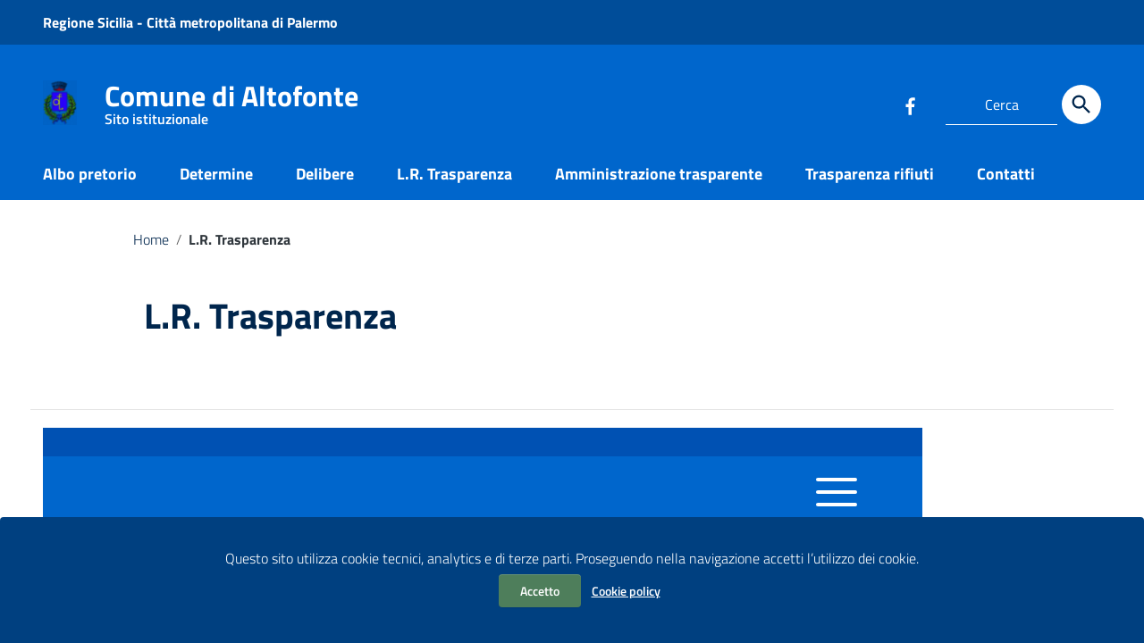

--- FILE ---
content_type: text/css
request_url: https://portale5.halleysud.it/altofonte/km/style.css?041437&tm=1688720709
body_size: 203002
content:
.htoast-anteprima-container {
	right: 12px;
    bottom: 12px;
    position: fixed;
    z-index: 999999; 
    -moz-box-sizing: border-box;
    -webkit-box-sizing: border-box;
    box-sizing: border-box;
}
.htoast-anteprima-message {
    -ms-word-wrap: break-word;
    word-wrap: break-word;
	color: #fff;
}
 
.htoast-anteprima-close-button {
    position: relative;
    right: -.3em;
    top: -.3em;
    float: right;
    font-size: 20px;
    font-weight: bold;
    color: #fff;
    -webkit-text-shadow: 0 1px 0 #fff;
    text-shadow: 0 1px 0 #fff;
    opacity: .8;
    -ms-filter: progid:DXImageTransform.Microsoft.Alpha(Opacity=80);
    filter: alpha(opacity=80);
    
    padding: 0;
    cursor: pointer;
    background: transparent;
    border: 0;
    -webkit-appearance: none
}

.htoast-anteprima-close-button:hover,
.htoast-anteprima-close-button:focus {
    color: #000;
    text-decoration: none;
    cursor: pointer;
    opacity: .4;
    -ms-filter: progid:DXImageTransform.Microsoft.Alpha(Opacity=40);
    filter: alpha(opacity=40)
}

/*
button.htoast-anteprima-close-button {
    padding: 0;
    cursor: pointer;
    background: transparent;
    border: 0;
    -webkit-appearance: none
}
*/
 
.htoast-anteprima-info {
    margin: 0 0 6px;
    /*
    padding: 15px 15px 15px 50px;
    width: 300px;
    */
    padding: 10px 10px 10px 13px;
    width: 350px;
        
    -moz-border-radius: 3px 3px 3px 3px;
    -webkit-border-radius: 3px 3px 3px 3px;
    border-radius: 3px 3px 3px 3px;
    -moz-box-shadow: 0 0 12px #999;
    -webkit-box-shadow: 0 0 12px #999;
    box-shadow: 0 0 12px #999;
    color: #fff;
    opacity: .8;
    -ms-filter: progid:DXImageTransform.Microsoft.Alpha(Opacity=80);
    filter: alpha(opacity=80)
}

.htoast-anteprima-container>:hover {
    -moz-box-shadow: 0 0 12px #000;
    -webkit-box-shadow: 0 0 12px #000;
    box-shadow: 0 0 12px #000;
    opacity: 1;
    -ms-filter: progid:DXImageTransform.Microsoft.Alpha(Opacity=100);
    filter: alpha(opacity=100);
    cursor: pointer
}

 
.htoast-anteprima-info {
    background-color: #2f96b4
}


@media all and (max-width: 240px) {
    .htoast-anteprima-info {
        padding:3px 3px 3px 13px;
        width: 12em
    }

    .htoast-anteprima-close-button {
        right: -.2em;
        top: -.2em
    }
}

@media all and (min-width: 241px)and (max-width:480px) {
    .htoast-anteprima-info {
        padding:3px 7px 3px 7px;
        width: 23em;
        font-size:90%;
    }

    .htoast-anteprima-close-button {
        right: -.2em;
        top: -.2em
    }
}

@media all and (min-width: 481px)and (max-width:768px) {
    .htoast-anteprima-info {
        padding:10px 10px 10px 13px;
        width: 23em;
        font-size:90%;
    }
}
/*!
 *  Font Awesome 4.3.0 by @davegandy - http://fontawesome.io - @fontawesome
 *  License - http://fontawesome.io/license (Font: SIL OFL 1.1, CSS: MIT License)
 */@font-face{font-family:'FontAwesome';src:url('../fonts/fontawesome-webfont.eot?v=4.3.0');src:url('../fonts/fontawesome-webfont.eot?#iefix&v=4.3.0') format('embedded-opentype'),url('../fonts/fontawesome-webfont.woff2?v=4.3.0') format('woff2'),url('../fonts/fontawesome-webfont.woff?v=4.3.0') format('woff'),url('../fonts/fontawesome-webfont.ttf?v=4.3.0') format('truetype'),url('../fonts/fontawesome-webfont.svg?v=4.3.0#fontawesomeregular') format('svg');font-weight:normal;font-style:normal}.fa{display:inline-block;font:normal normal normal 14px/1 FontAwesome;font-size:inherit;text-rendering:auto;-webkit-font-smoothing:antialiased;-moz-osx-font-smoothing:grayscale;transform:translate(0, 0)}.fa-lg{font-size:1.33333333em;line-height:.75em;vertical-align:-15%}.fa-2x{font-size:2em}.fa-3x{font-size:3em}.fa-4x{font-size:4em}.fa-5x{font-size:5em}.fa-fw{width:1.28571429em;text-align:center}.fa-ul{padding-left:0;margin-left:2.14285714em;list-style-type:none}.fa-ul>li{position:relative}.fa-li{position:absolute;left:-2.14285714em;width:2.14285714em;top:.14285714em;text-align:center}.fa-li.fa-lg{left:-1.85714286em}.fa-border{padding:.2em .25em .15em;border:solid .08em #eee;border-radius:.1em}.pull-right{float:right}.pull-left{float:left}.fa.pull-left{margin-right:.3em}.fa.pull-right{margin-left:.3em}.fa-spin{-webkit-animation:fa-spin 2s infinite linear;animation:fa-spin 2s infinite linear}.fa-pulse{-webkit-animation:fa-spin 1s infinite steps(8);animation:fa-spin 1s infinite steps(8)}@-webkit-keyframes fa-spin{0%{-webkit-transform:rotate(0deg);transform:rotate(0deg)}100%{-webkit-transform:rotate(359deg);transform:rotate(359deg)}}@keyframes fa-spin{0%{-webkit-transform:rotate(0deg);transform:rotate(0deg)}100%{-webkit-transform:rotate(359deg);transform:rotate(359deg)}}.fa-rotate-90{filter:progid:DXImageTransform.Microsoft.BasicImage(rotation=1);-webkit-transform:rotate(90deg);-ms-transform:rotate(90deg);transform:rotate(90deg)}.fa-rotate-180{filter:progid:DXImageTransform.Microsoft.BasicImage(rotation=2);-webkit-transform:rotate(180deg);-ms-transform:rotate(180deg);transform:rotate(180deg)}.fa-rotate-270{filter:progid:DXImageTransform.Microsoft.BasicImage(rotation=3);-webkit-transform:rotate(270deg);-ms-transform:rotate(270deg);transform:rotate(270deg)}.fa-flip-horizontal{filter:progid:DXImageTransform.Microsoft.BasicImage(rotation=0, mirror=1);-webkit-transform:scale(-1, 1);-ms-transform:scale(-1, 1);transform:scale(-1, 1)}.fa-flip-vertical{filter:progid:DXImageTransform.Microsoft.BasicImage(rotation=2, mirror=1);-webkit-transform:scale(1, -1);-ms-transform:scale(1, -1);transform:scale(1, -1)}:root .fa-rotate-90,:root .fa-rotate-180,:root .fa-rotate-270,:root .fa-flip-horizontal,:root .fa-flip-vertical{filter:none}.fa-stack{position:relative;display:inline-block;width:2em;height:2em;line-height:2em;vertical-align:middle}.fa-stack-1x,.fa-stack-2x{position:absolute;left:0;width:100%;text-align:center}.fa-stack-1x{line-height:inherit}.fa-stack-2x{font-size:2em}.fa-inverse{color:#fff}.fa-glass:before{content:"\f000"}.fa-music:before{content:"\f001"}.fa-search:before{content:"\f002"}.fa-envelope-o:before{content:"\f003"}.fa-heart:before{content:"\f004"}.fa-star:before{content:"\f005"}.fa-star-o:before{content:"\f006"}.fa-user:before{content:"\f007"}.fa-film:before{content:"\f008"}.fa-th-large:before{content:"\f009"}.fa-th:before{content:"\f00a"}.fa-th-list:before{content:"\f00b"}.fa-check:before{content:"\f00c"}.fa-remove:before,.fa-close:before,.fa-times:before{content:"\f00d"}.fa-search-plus:before{content:"\f00e"}.fa-search-minus:before{content:"\f010"}.fa-power-off:before{content:"\f011"}.fa-signal:before{content:"\f012"}.fa-gear:before,.fa-cog:before{content:"\f013"}.fa-trash-o:before{content:"\f014"}.fa-home:before{content:"\f015"}.fa-file-o:before{content:"\f016"}.fa-clock-o:before{content:"\f017"}.fa-road:before{content:"\f018"}.fa-download:before{content:"\f019"}.fa-arrow-circle-o-down:before{content:"\f01a"}.fa-arrow-circle-o-up:before{content:"\f01b"}.fa-inbox:before{content:"\f01c"}.fa-play-circle-o:before{content:"\f01d"}.fa-rotate-right:before,.fa-repeat:before{content:"\f01e"}.fa-refresh:before{content:"\f021"}.fa-list-alt:before{content:"\f022"}.fa-lock:before{content:"\f023"}.fa-flag:before{content:"\f024"}.fa-headphones:before{content:"\f025"}.fa-volume-off:before{content:"\f026"}.fa-volume-down:before{content:"\f027"}.fa-volume-up:before{content:"\f028"}.fa-qrcode:before{content:"\f029"}.fa-barcode:before{content:"\f02a"}.fa-tag:before{content:"\f02b"}.fa-tags:before{content:"\f02c"}.fa-book:before{content:"\f02d"}.fa-bookmark:before{content:"\f02e"}.fa-print:before{content:"\f02f"}.fa-camera:before{content:"\f030"}.fa-font:before{content:"\f031"}.fa-bold:before{content:"\f032"}.fa-italic:before{content:"\f033"}.fa-text-height:before{content:"\f034"}.fa-text-width:before{content:"\f035"}.fa-align-left:before{content:"\f036"}.fa-align-center:before{content:"\f037"}.fa-align-right:before{content:"\f038"}.fa-align-justify:before{content:"\f039"}.fa-list:before{content:"\f03a"}.fa-dedent:before,.fa-outdent:before{content:"\f03b"}.fa-indent:before{content:"\f03c"}.fa-video-camera:before{content:"\f03d"}.fa-photo:before,.fa-image:before,.fa-picture-o:before{content:"\f03e"}.fa-pencil:before{content:"\f040"}.fa-map-marker:before{content:"\f041"}.fa-adjust:before{content:"\f042"}.fa-tint:before{content:"\f043"}.fa-edit:before,.fa-pencil-square-o:before{content:"\f044"}.fa-share-square-o:before{content:"\f045"}.fa-check-square-o:before{content:"\f046"}.fa-arrows:before{content:"\f047"}.fa-step-backward:before{content:"\f048"}.fa-fast-backward:before{content:"\f049"}.fa-backward:before{content:"\f04a"}.fa-play:before{content:"\f04b"}.fa-pause:before{content:"\f04c"}.fa-stop:before{content:"\f04d"}.fa-forward:before{content:"\f04e"}.fa-fast-forward:before{content:"\f050"}.fa-step-forward:before{content:"\f051"}.fa-eject:before{content:"\f052"}.fa-chevron-left:before{content:"\f053"}.fa-chevron-right:before{content:"\f054"}.fa-plus-circle:before{content:"\f055"}.fa-minus-circle:before{content:"\f056"}.fa-times-circle:before{content:"\f057"}.fa-check-circle:before{content:"\f058"}.fa-question-circle:before{content:"\f059"}.fa-info-circle:before{content:"\f05a"}.fa-crosshairs:before{content:"\f05b"}.fa-times-circle-o:before{content:"\f05c"}.fa-check-circle-o:before{content:"\f05d"}.fa-ban:before{content:"\f05e"}.fa-arrow-left:before{content:"\f060"}.fa-arrow-right:before{content:"\f061"}.fa-arrow-up:before{content:"\f062"}.fa-arrow-down:before{content:"\f063"}.fa-mail-forward:before,.fa-share:before{content:"\f064"}.fa-expand:before{content:"\f065"}.fa-compress:before{content:"\f066"}.fa-plus:before{content:"\f067"}.fa-minus:before{content:"\f068"}.fa-asterisk:before{content:"\f069"}.fa-exclamation-circle:before{content:"\f06a"}.fa-gift:before{content:"\f06b"}.fa-leaf:before{content:"\f06c"}.fa-fire:before{content:"\f06d"}.fa-eye:before{content:"\f06e"}.fa-eye-slash:before{content:"\f070"}.fa-warning:before,.fa-exclamation-triangle:before{content:"\f071"}.fa-plane:before{content:"\f072"}.fa-calendar:before{content:"\f073"}.fa-random:before{content:"\f074"}.fa-comment:before{content:"\f075"}.fa-magnet:before{content:"\f076"}.fa-chevron-up:before{content:"\f077"}.fa-chevron-down:before{content:"\f078"}.fa-retweet:before{content:"\f079"}.fa-shopping-cart:before{content:"\f07a"}.fa-folder:before{content:"\f07b"}.fa-folder-open:before{content:"\f07c"}.fa-arrows-v:before{content:"\f07d"}.fa-arrows-h:before{content:"\f07e"}.fa-bar-chart-o:before,.fa-bar-chart:before{content:"\f080"}.fa-twitter-square:before{content:"\f081"}.fa-facebook-square:before{content:"\f082"}.fa-camera-retro:before{content:"\f083"}.fa-key:before{content:"\f084"}.fa-gears:before,.fa-cogs:before{content:"\f085"}.fa-comments:before{content:"\f086"}.fa-thumbs-o-up:before{content:"\f087"}.fa-thumbs-o-down:before{content:"\f088"}.fa-star-half:before{content:"\f089"}.fa-heart-o:before{content:"\f08a"}.fa-sign-out:before{content:"\f08b"}.fa-linkedin-square:before{content:"\f08c"}.fa-thumb-tack:before{content:"\f08d"}.fa-external-link:before{content:"\f08e"}.fa-sign-in:before{content:"\f090"}.fa-trophy:before{content:"\f091"}.fa-github-square:before{content:"\f092"}.fa-upload:before{content:"\f093"}.fa-lemon-o:before{content:"\f094"}.fa-phone:before{content:"\f095"}.fa-square-o:before{content:"\f096"}.fa-bookmark-o:before{content:"\f097"}.fa-phone-square:before{content:"\f098"}.fa-twitter:before{content:"\f099"}.fa-facebook-f:before,.fa-facebook:before{content:"\f09a"}.fa-github:before{content:"\f09b"}.fa-unlock:before{content:"\f09c"}.fa-credit-card:before{content:"\f09d"}.fa-rss:before{content:"\f09e"}.fa-hdd-o:before{content:"\f0a0"}.fa-bullhorn:before{content:"\f0a1"}.fa-bell:before{content:"\f0f3"}.fa-certificate:before{content:"\f0a3"}.fa-hand-o-right:before{content:"\f0a4"}.fa-hand-o-left:before{content:"\f0a5"}.fa-hand-o-up:before{content:"\f0a6"}.fa-hand-o-down:before{content:"\f0a7"}.fa-arrow-circle-left:before{content:"\f0a8"}.fa-arrow-circle-right:before{content:"\f0a9"}.fa-arrow-circle-up:before{content:"\f0aa"}.fa-arrow-circle-down:before{content:"\f0ab"}.fa-globe:before{content:"\f0ac"}.fa-wrench:before{content:"\f0ad"}.fa-tasks:before{content:"\f0ae"}.fa-filter:before{content:"\f0b0"}.fa-briefcase:before{content:"\f0b1"}.fa-arrows-alt:before{content:"\f0b2"}.fa-group:before,.fa-users:before{content:"\f0c0"}.fa-chain:before,.fa-link:before{content:"\f0c1"}.fa-cloud:before{content:"\f0c2"}.fa-flask:before{content:"\f0c3"}.fa-cut:before,.fa-scissors:before{content:"\f0c4"}.fa-copy:before,.fa-files-o:before{content:"\f0c5"}.fa-paperclip:before{content:"\f0c6"}.fa-save:before,.fa-floppy-o:before{content:"\f0c7"}.fa-square:before{content:"\f0c8"}.fa-navicon:before,.fa-reorder:before,.fa-bars:before{content:"\f0c9"}.fa-list-ul:before{content:"\f0ca"}.fa-list-ol:before{content:"\f0cb"}.fa-strikethrough:before{content:"\f0cc"}.fa-underline:before{content:"\f0cd"}.fa-table:before{content:"\f0ce"}.fa-magic:before{content:"\f0d0"}.fa-truck:before{content:"\f0d1"}.fa-pinterest:before{content:"\f0d2"}.fa-pinterest-square:before{content:"\f0d3"}.fa-google-plus-square:before{content:"\f0d4"}.fa-google-plus:before{content:"\f0d5"}.fa-money:before{content:"\f0d6"}.fa-caret-down:before{content:"\f0d7"}.fa-caret-up:before{content:"\f0d8"}.fa-caret-left:before{content:"\f0d9"}.fa-caret-right:before{content:"\f0da"}.fa-columns:before{content:"\f0db"}.fa-unsorted:before,.fa-sort:before{content:"\f0dc"}.fa-sort-down:before,.fa-sort-desc:before{content:"\f0dd"}.fa-sort-up:before,.fa-sort-asc:before{content:"\f0de"}.fa-envelope:before{content:"\f0e0"}.fa-linkedin:before{content:"\f0e1"}.fa-rotate-left:before,.fa-undo:before{content:"\f0e2"}.fa-legal:before,.fa-gavel:before{content:"\f0e3"}.fa-dashboard:before,.fa-tachometer:before{content:"\f0e4"}.fa-comment-o:before{content:"\f0e5"}.fa-comments-o:before{content:"\f0e6"}.fa-flash:before,.fa-bolt:before{content:"\f0e7"}.fa-sitemap:before{content:"\f0e8"}.fa-umbrella:before{content:"\f0e9"}.fa-paste:before,.fa-clipboard:before{content:"\f0ea"}.fa-lightbulb-o:before{content:"\f0eb"}.fa-exchange:before{content:"\f0ec"}.fa-cloud-download:before{content:"\f0ed"}.fa-cloud-upload:before{content:"\f0ee"}.fa-user-md:before{content:"\f0f0"}.fa-stethoscope:before{content:"\f0f1"}.fa-suitcase:before{content:"\f0f2"}.fa-bell-o:before{content:"\f0a2"}.fa-coffee:before{content:"\f0f4"}.fa-cutlery:before{content:"\f0f5"}.fa-file-text-o:before{content:"\f0f6"}.fa-building-o:before{content:"\f0f7"}.fa-hospital-o:before{content:"\f0f8"}.fa-ambulance:before{content:"\f0f9"}.fa-medkit:before{content:"\f0fa"}.fa-fighter-jet:before{content:"\f0fb"}.fa-beer:before{content:"\f0fc"}.fa-h-square:before{content:"\f0fd"}.fa-plus-square:before{content:"\f0fe"}.fa-angle-double-left:before{content:"\f100"}.fa-angle-double-right:before{content:"\f101"}.fa-angle-double-up:before{content:"\f102"}.fa-angle-double-down:before{content:"\f103"}.fa-angle-left:before{content:"\f104"}.fa-angle-right:before{content:"\f105"}.fa-angle-up:before{content:"\f106"}.fa-angle-down:before{content:"\f107"}.fa-desktop:before{content:"\f108"}.fa-laptop:before{content:"\f109"}.fa-tablet:before{content:"\f10a"}.fa-mobile-phone:before,.fa-mobile:before{content:"\f10b"}.fa-circle-o:before{content:"\f10c"}.fa-quote-left:before{content:"\f10d"}.fa-quote-right:before{content:"\f10e"}.fa-spinner:before{content:"\f110"}.fa-circle:before{content:"\f111"}.fa-mail-reply:before,.fa-reply:before{content:"\f112"}.fa-github-alt:before{content:"\f113"}.fa-folder-o:before{content:"\f114"}.fa-folder-open-o:before{content:"\f115"}.fa-smile-o:before{content:"\f118"}.fa-frown-o:before{content:"\f119"}.fa-meh-o:before{content:"\f11a"}.fa-gamepad:before{content:"\f11b"}.fa-keyboard-o:before{content:"\f11c"}.fa-flag-o:before{content:"\f11d"}.fa-flag-checkered:before{content:"\f11e"}.fa-terminal:before{content:"\f120"}.fa-code:before{content:"\f121"}.fa-mail-reply-all:before,.fa-reply-all:before{content:"\f122"}.fa-star-half-empty:before,.fa-star-half-full:before,.fa-star-half-o:before{content:"\f123"}.fa-location-arrow:before{content:"\f124"}.fa-crop:before{content:"\f125"}.fa-code-fork:before{content:"\f126"}.fa-unlink:before,.fa-chain-broken:before{content:"\f127"}.fa-question:before{content:"\f128"}.fa-info:before{content:"\f129"}.fa-exclamation:before{content:"\f12a"}.fa-superscript:before{content:"\f12b"}.fa-subscript:before{content:"\f12c"}.fa-eraser:before{content:"\f12d"}.fa-puzzle-piece:before{content:"\f12e"}.fa-microphone:before{content:"\f130"}.fa-microphone-slash:before{content:"\f131"}.fa-shield:before{content:"\f132"}.fa-calendar-o:before{content:"\f133"}.fa-fire-extinguisher:before{content:"\f134"}.fa-rocket:before{content:"\f135"}.fa-maxcdn:before{content:"\f136"}.fa-chevron-circle-left:before{content:"\f137"}.fa-chevron-circle-right:before{content:"\f138"}.fa-chevron-circle-up:before{content:"\f139"}.fa-chevron-circle-down:before{content:"\f13a"}.fa-html5:before{content:"\f13b"}.fa-css3:before{content:"\f13c"}.fa-anchor:before{content:"\f13d"}.fa-unlock-alt:before{content:"\f13e"}.fa-bullseye:before{content:"\f140"}.fa-ellipsis-h:before{content:"\f141"}.fa-ellipsis-v:before{content:"\f142"}.fa-rss-square:before{content:"\f143"}.fa-play-circle:before{content:"\f144"}.fa-ticket:before{content:"\f145"}.fa-minus-square:before{content:"\f146"}.fa-minus-square-o:before{content:"\f147"}.fa-level-up:before{content:"\f148"}.fa-level-down:before{content:"\f149"}.fa-check-square:before{content:"\f14a"}.fa-pencil-square:before{content:"\f14b"}.fa-external-link-square:before{content:"\f14c"}.fa-share-square:before{content:"\f14d"}.fa-compass:before{content:"\f14e"}.fa-toggle-down:before,.fa-caret-square-o-down:before{content:"\f150"}.fa-toggle-up:before,.fa-caret-square-o-up:before{content:"\f151"}.fa-toggle-right:before,.fa-caret-square-o-right:before{content:"\f152"}.fa-euro:before,.fa-eur:before{content:"\f153"}.fa-gbp:before{content:"\f154"}.fa-dollar:before,.fa-usd:before{content:"\f155"}.fa-rupee:before,.fa-inr:before{content:"\f156"}.fa-cny:before,.fa-rmb:before,.fa-yen:before,.fa-jpy:before{content:"\f157"}.fa-ruble:before,.fa-rouble:before,.fa-rub:before{content:"\f158"}.fa-won:before,.fa-krw:before{content:"\f159"}.fa-bitcoin:before,.fa-btc:before{content:"\f15a"}.fa-file:before{content:"\f15b"}.fa-file-text:before{content:"\f15c"}.fa-sort-alpha-asc:before{content:"\f15d"}.fa-sort-alpha-desc:before{content:"\f15e"}.fa-sort-amount-asc:before{content:"\f160"}.fa-sort-amount-desc:before{content:"\f161"}.fa-sort-numeric-asc:before{content:"\f162"}.fa-sort-numeric-desc:before{content:"\f163"}.fa-thumbs-up:before{content:"\f164"}.fa-thumbs-down:before{content:"\f165"}.fa-youtube-square:before{content:"\f166"}.fa-youtube:before{content:"\f167"}.fa-xing:before{content:"\f168"}.fa-xing-square:before{content:"\f169"}.fa-youtube-play:before{content:"\f16a"}.fa-dropbox:before{content:"\f16b"}.fa-stack-overflow:before{content:"\f16c"}.fa-instagram:before{content:"\f16d"}.fa-flickr:before{content:"\f16e"}.fa-adn:before{content:"\f170"}.fa-bitbucket:before{content:"\f171"}.fa-bitbucket-square:before{content:"\f172"}.fa-tumblr:before{content:"\f173"}.fa-tumblr-square:before{content:"\f174"}.fa-long-arrow-down:before{content:"\f175"}.fa-long-arrow-up:before{content:"\f176"}.fa-long-arrow-left:before{content:"\f177"}.fa-long-arrow-right:before{content:"\f178"}.fa-apple:before{content:"\f179"}.fa-windows:before{content:"\f17a"}.fa-android:before{content:"\f17b"}.fa-linux:before{content:"\f17c"}.fa-dribbble:before{content:"\f17d"}.fa-skype:before{content:"\f17e"}.fa-foursquare:before{content:"\f180"}.fa-trello:before{content:"\f181"}.fa-female:before{content:"\f182"}.fa-male:before{content:"\f183"}.fa-gittip:before,.fa-gratipay:before{content:"\f184"}.fa-sun-o:before{content:"\f185"}.fa-moon-o:before{content:"\f186"}.fa-archive:before{content:"\f187"}.fa-bug:before{content:"\f188"}.fa-vk:before{content:"\f189"}.fa-weibo:before{content:"\f18a"}.fa-renren:before{content:"\f18b"}.fa-pagelines:before{content:"\f18c"}.fa-stack-exchange:before{content:"\f18d"}.fa-arrow-circle-o-right:before{content:"\f18e"}.fa-arrow-circle-o-left:before{content:"\f190"}.fa-toggle-left:before,.fa-caret-square-o-left:before{content:"\f191"}.fa-dot-circle-o:before{content:"\f192"}.fa-wheelchair:before{content:"\f193"}.fa-vimeo-square:before{content:"\f194"}.fa-turkish-lira:before,.fa-try:before{content:"\f195"}.fa-plus-square-o:before{content:"\f196"}.fa-space-shuttle:before{content:"\f197"}.fa-slack:before{content:"\f198"}.fa-envelope-square:before{content:"\f199"}.fa-wordpress:before{content:"\f19a"}.fa-openid:before{content:"\f19b"}.fa-institution:before,.fa-bank:before,.fa-university:before{content:"\f19c"}.fa-mortar-board:before,.fa-graduation-cap:before{content:"\f19d"}.fa-yahoo:before{content:"\f19e"}.fa-google:before{content:"\f1a0"}.fa-reddit:before{content:"\f1a1"}.fa-reddit-square:before{content:"\f1a2"}.fa-stumbleupon-circle:before{content:"\f1a3"}.fa-stumbleupon:before{content:"\f1a4"}.fa-delicious:before{content:"\f1a5"}.fa-digg:before{content:"\f1a6"}.fa-pied-piper:before{content:"\f1a7"}.fa-pied-piper-alt:before{content:"\f1a8"}.fa-drupal:before{content:"\f1a9"}.fa-joomla:before{content:"\f1aa"}.fa-language:before{content:"\f1ab"}.fa-fax:before{content:"\f1ac"}.fa-building:before{content:"\f1ad"}.fa-child:before{content:"\f1ae"}.fa-paw:before{content:"\f1b0"}.fa-spoon:before{content:"\f1b1"}.fa-cube:before{content:"\f1b2"}.fa-cubes:before{content:"\f1b3"}.fa-behance:before{content:"\f1b4"}.fa-behance-square:before{content:"\f1b5"}.fa-steam:before{content:"\f1b6"}.fa-steam-square:before{content:"\f1b7"}.fa-recycle:before{content:"\f1b8"}.fa-automobile:before,.fa-car:before{content:"\f1b9"}.fa-cab:before,.fa-taxi:before{content:"\f1ba"}.fa-tree:before{content:"\f1bb"}.fa-spotify:before{content:"\f1bc"}.fa-deviantart:before{content:"\f1bd"}.fa-soundcloud:before{content:"\f1be"}.fa-database:before{content:"\f1c0"}.fa-file-pdf-o:before{content:"\f1c1"}.fa-file-word-o:before{content:"\f1c2"}.fa-file-excel-o:before{content:"\f1c3"}.fa-file-powerpoint-o:before{content:"\f1c4"}.fa-file-photo-o:before,.fa-file-picture-o:before,.fa-file-image-o:before{content:"\f1c5"}.fa-file-zip-o:before,.fa-file-archive-o:before{content:"\f1c6"}.fa-file-sound-o:before,.fa-file-audio-o:before{content:"\f1c7"}.fa-file-movie-o:before,.fa-file-video-o:before{content:"\f1c8"}.fa-file-code-o:before{content:"\f1c9"}.fa-vine:before{content:"\f1ca"}.fa-codepen:before{content:"\f1cb"}.fa-jsfiddle:before{content:"\f1cc"}.fa-life-bouy:before,.fa-life-buoy:before,.fa-life-saver:before,.fa-support:before,.fa-life-ring:before{content:"\f1cd"}.fa-circle-o-notch:before{content:"\f1ce"}.fa-ra:before,.fa-rebel:before{content:"\f1d0"}.fa-ge:before,.fa-empire:before{content:"\f1d1"}.fa-git-square:before{content:"\f1d2"}.fa-git:before{content:"\f1d3"}.fa-hacker-news:before{content:"\f1d4"}.fa-tencent-weibo:before{content:"\f1d5"}.fa-qq:before{content:"\f1d6"}.fa-wechat:before,.fa-weixin:before{content:"\f1d7"}.fa-send:before,.fa-paper-plane:before{content:"\f1d8"}.fa-send-o:before,.fa-paper-plane-o:before{content:"\f1d9"}.fa-history:before{content:"\f1da"}.fa-genderless:before,.fa-circle-thin:before{content:"\f1db"}.fa-header:before{content:"\f1dc"}.fa-paragraph:before{content:"\f1dd"}.fa-sliders:before{content:"\f1de"}.fa-share-alt:before{content:"\f1e0"}.fa-share-alt-square:before{content:"\f1e1"}.fa-bomb:before{content:"\f1e2"}.fa-soccer-ball-o:before,.fa-futbol-o:before{content:"\f1e3"}.fa-tty:before{content:"\f1e4"}.fa-binoculars:before{content:"\f1e5"}.fa-plug:before{content:"\f1e6"}.fa-slideshare:before{content:"\f1e7"}.fa-twitch:before{content:"\f1e8"}.fa-yelp:before{content:"\f1e9"}.fa-newspaper-o:before{content:"\f1ea"}.fa-wifi:before{content:"\f1eb"}.fa-calculator:before{content:"\f1ec"}.fa-paypal:before{content:"\f1ed"}.fa-google-wallet:before{content:"\f1ee"}.fa-cc-visa:before{content:"\f1f0"}.fa-cc-mastercard:before{content:"\f1f1"}.fa-cc-discover:before{content:"\f1f2"}.fa-cc-amex:before{content:"\f1f3"}.fa-cc-paypal:before{content:"\f1f4"}.fa-cc-stripe:before{content:"\f1f5"}.fa-bell-slash:before{content:"\f1f6"}.fa-bell-slash-o:before{content:"\f1f7"}.fa-trash:before{content:"\f1f8"}.fa-copyright:before{content:"\f1f9"}.fa-at:before{content:"\f1fa"}.fa-eyedropper:before{content:"\f1fb"}.fa-paint-brush:before{content:"\f1fc"}.fa-birthday-cake:before{content:"\f1fd"}.fa-area-chart:before{content:"\f1fe"}.fa-pie-chart:before{content:"\f200"}.fa-line-chart:before{content:"\f201"}.fa-lastfm:before{content:"\f202"}.fa-lastfm-square:before{content:"\f203"}.fa-toggle-off:before{content:"\f204"}.fa-toggle-on:before{content:"\f205"}.fa-bicycle:before{content:"\f206"}.fa-bus:before{content:"\f207"}.fa-ioxhost:before{content:"\f208"}.fa-angellist:before{content:"\f209"}.fa-cc:before{content:"\f20a"}.fa-shekel:before,.fa-sheqel:before,.fa-ils:before{content:"\f20b"}.fa-meanpath:before{content:"\f20c"}.fa-buysellads:before{content:"\f20d"}.fa-connectdevelop:before{content:"\f20e"}.fa-dashcube:before{content:"\f210"}.fa-forumbee:before{content:"\f211"}.fa-leanpub:before{content:"\f212"}.fa-sellsy:before{content:"\f213"}.fa-shirtsinbulk:before{content:"\f214"}.fa-simplybuilt:before{content:"\f215"}.fa-skyatlas:before{content:"\f216"}.fa-cart-plus:before{content:"\f217"}.fa-cart-arrow-down:before{content:"\f218"}.fa-diamond:before{content:"\f219"}.fa-ship:before{content:"\f21a"}.fa-user-secret:before{content:"\f21b"}.fa-motorcycle:before{content:"\f21c"}.fa-street-view:before{content:"\f21d"}.fa-heartbeat:before{content:"\f21e"}.fa-venus:before{content:"\f221"}.fa-mars:before{content:"\f222"}.fa-mercury:before{content:"\f223"}.fa-transgender:before{content:"\f224"}.fa-transgender-alt:before{content:"\f225"}.fa-venus-double:before{content:"\f226"}.fa-mars-double:before{content:"\f227"}.fa-venus-mars:before{content:"\f228"}.fa-mars-stroke:before{content:"\f229"}.fa-mars-stroke-v:before{content:"\f22a"}.fa-mars-stroke-h:before{content:"\f22b"}.fa-neuter:before{content:"\f22c"}.fa-facebook-official:before{content:"\f230"}.fa-pinterest-p:before{content:"\f231"}.fa-whatsapp:before{content:"\f232"}.fa-server:before{content:"\f233"}.fa-user-plus:before{content:"\f234"}.fa-user-times:before{content:"\f235"}.fa-hotel:before,.fa-bed:before{content:"\f236"}.fa-viacoin:before{content:"\f237"}.fa-train:before{content:"\f238"}.fa-subway:before{content:"\f239"}.fa-medium:before{content:"\f23a"}
.progress_bar_long {
   background: url(../../immagini/mlf_progressbar_bg_long.png) no-repeat left center;
   width: 319px;
   height: 39px;
   float:left;
   margin-top:45px;
}

.progress_bar_short {
   background: url(../../immagini/mlf_progressbar_bg.png) no-repeat left center;
   width: 150px;
   height: 39px;
   float:left;
}

.progress_level {
   height: 39px;
   float:left;
}

.progress_voto {
   width:150px;
   height: 39px;
   float:left;
   font-size:18px;
   text-align:center;
}

#testo a { border:0px !important}
#testo a img { border:0px !important}
#page-header {margin-bottom:15px}

td.calendar-day-empty-disabled a{ color:#acacac; }
td.calendar-day-event-disabled a{ color:#acacac; }

.calendar-day-today { background-color:#fffecb }
.calendar-day-empty { }
.calendar-day-event { font-weight:bold;	background-image: url('../../immagini/calendar_day_event.png');
					  background-repeat: no-repeat;	background-position: bottom right; }
.calendar-day-news { font-weight:bold;  background-image: url('../../immagini/calendar_day_news.png');
                      background-repeat: no-repeat; background-position: bottom right; }
.calendar-day-event-news { font-weight:bold;  background-image: url('../../immagini/calendar_day_event_news.png');
                      background-repeat: no-repeat; background-position: bottom right; }
.calendar-day-event-disabled { font-weight:bold; background-image: url('../../immagini/calendar_day_event_disabled.png');
					  		   background-repeat: no-repeat;	background-position: bottom right; }
#calendar-container { float:left; width:50%; margin-right:20px; }

#calendar-table { border-collapse:collapse;	text-align:center; border: 1px solid #C9D0D3; background-color: #FFFFFF;}
#calendar-table th { background-color:#EBEBEB; padding:6px; }
#calendar-table td {border:1px solid #C9D0D3; }
#calendar-table td a {display:block; padding:3px; }
#calendar-table td a:hover {}

.calendar-controls {padding:3px; }
.prev-month-container {	float:left; }
.next-month-container {	float:right; }
.calendar-header-prev { float:left; width:20% }
.calendar-header { font-size:115%; font-weight:bold; float:left;
				   text-align:center; width:60%; color:#3690C3}
.calendar-header-next { float:right; width:20%; text-align:right}
.event-title { font-size:115%; }
.event-date { font-size:90%; font-style:italic; }

#events-container { float:left; width:45%; }
.event-container { margin-bottom:15px; }

.calendar-add-container {padding:5px; text-align:center}
.calendar-add-link { color: #3690C3; font-size:115%; font-weight:bold; }

.field-container {display:block; float:left; width:100px}
.required { color: #c82139 }

.pagination {text-align:center;font-weight:bold; border:1px solid #C5CACA; padding:5px}
.until {font-style:italic;font-size:10px;}

.news-outer-container { margin:5px}
.news-container {margin-bottom:10px; padding-bottom:20px; padding:5px;}

.news-title { font-size:115%; font-weight:bold !important; color:#3690C3 }
.news-title a { font-size:115%; font-weight:bold !important; color:#3690C3 }
.news-images {float:left; margin:5px 5px 0px 0px; }
.news-text { padding-top: 2px; text-align:justify; }
div.news-text p {margin-top: 0px;}
div.news-full-text p {margin-top: 0px; }
.news-full-text { text-align:justify; margin-left: 175px; padding-right: 10px;}
.news-date { 
font-size:90%; 
margin-left: 60px;
color:#666666;

}
.news-date-tags {
border-left:8px solid #CCCCCC;
padding:3px;
padding-left:5px;
margin-top:5px;
font-style:normal;
}

.news-date-tags a {
	white-space:nowrap;
}

.news-title > a { display:block; margin-left: 60px !important;}

.news-add-container {padding:5px; text-align:center}
.news-add-link { color: #3690C3; font-size:115%; font-weight:bold; }
#news-attachments .row {
    height: 25px;
}
.PageTitle {
	padding-top:0px;
}
.calendar_table{
width:200px;
vertical-align:middle;
text-align:center;
font-family: Verdana, Arial, Helvetica, sans-serif; 
font-size: 9px;
border-collapse:collapse;
padding:0px;
margin:0px;
margin-top:10px;
}

.lavorativo {
color: #000000;
}

.domenica {
color: #3C5DAA;
font-weight:bold;
border:2px solid #CC66FF;
background-color:#FFCCFF;
}

.domenica_vuoto {
background-color:#DFF5B3;
color: #000000;
}


.giorni {
text-align:center;
font-family:Verdana, Arial, Helvetica, sans-serif; 
color:#ffffff;
font-size: 8pt;
font-variant:small-caps;
border:1px solid #2A70B5;
background-color:#2A70B5;
font-weight:bold;
}

.app {
color: #3C5DAA;
font-weight:bold;
border:2px solid #CC66FF;
background-color:#FFCCFF;
}

.app_pubblico {
color: #3C5DAA;
font-weight:bold;
border:2px solid #E1E100;
background-color:#FFFFB7;
}


.oggi {
color: #3C5DAA;
font-weight:bold;
background-color:#E0EEFB;
}


.tr {
height:18px;
}

.mese {
height:15px;
background-color:#E0EEFB;
text-align:center;
color: #000000;
}

.calendar_td {
width:15px;

}
.clear { clear:both; }
.left { float: left; }
.right { float: right; }
img { border: none; }
#OverR p {margin:0px;}
#OverR img {border:0px;}
a { font-size: 100%;}
.margin-top-5 {margin-top:5px;}
.margin-top-10 {margin-top:10px;}

.nowrap {
	white-space: nowrap;
}

.bottone_consulenza{ 
	font-size:100%;
	font-family:Verdana, Arial, Helvetica, sans-serif;
	color:#0B3A68;
	padding-left:0px;
	padding-right: 2px;
	height:20px;
	vertical-align:middle;
}

.bottone_dis{
	font-size:100%;
	font-family:Verdana, Arial, Helvetica, sans-serif;
	color:#0B3A68;
	padding-left:5px;
	padding-right: 0px;
	height:20px;
	vertical-align:middle;
} 
.barradisconnetti {
	font-size:70%;
	background-color:#FFFFFF;
	/*margin-bottom:15px;*/
}
.headintranetnL {
	PADDING-LEFT: 10px; 
	padding-right: 5px;
	FONT-WEIGHT: bold; 
	FONT-SIZE: 90%; 
	BACKGROUND-IMAGE: url(../../immagini/bloccoF.gif); 
	WIDTH: 260px; 
	BACKGROUND-REPEAT: no-repeat; 
	HEIGHT: 30px
}
.headintranetnR {
	PADDING-RIGHT: 10px; 
	BACKGROUND-POSITION: right top; 
	BACKGROUND-IMAGE: url(../../immagini/bloccoN.gif); 
	BACKGROUND-REPEAT: no-repeat
}

.ui-state-highlight-custom {
    border: 2px dashed #FFFFFF;
    margin-bottom: 3px;
}

/* Slideshow */
#slideshow {
	position:relative;	
	overflow:hidden;
}
#slideshow img{
    display: none;
    position: absolute;
    width:100%;
}
.caption {
	background-color: black;
	/*background-image: url("../../immagini/bg.png");*/
	-moz-opacity:.60;
	-ms-filter:"alpha(opacity=60)"; 
	filter:alpha(opacity=60);
	opacity:.60;	
	text-align:right;
	display: none;
	position: absolute;
	left:0px;
	bottom:0px;
	height:40px;
	width:100%;
	color: #FFFFFF;
	font-size:12px;
}

.caption-text {
	padding: 10px 15px 0px 0px;
}
/* Fine Slideshow */

/*Blocchi homepage*/
.block {
	margin-bottom: 5px;
	overflow: hidden;
}

.block p{
	margin: 0px;
	padding: 0px;
}

.block-border {
	/*border:1px solid #D0D0D0;*/
}

.block-content {
	margin: 0px;
	padding: 0px;
	background-color: white;
}

.block-title h2 {
	/*border: 1px solid #D0D0D0;
	*/
	border-bottom: none !important;
	padding-top: 4px;
	padding-left: 4px;
	padding-right: 4px;
	padding-bottom: 1px;
	font-size: 12px;
	margin: 0px;
	/*background: #999;*/ 
	min-height: 15px;
	/*max-height: 15px;*/
	/*filter: progid:DXImageTransform.Microsoft.gradient(startColorstr='#cccccc', endColorstr='#ebebeb'); 
	background: -webkit-gradient(linear, left top, left bottom, from(#cccccc), to(#ebebeb)); 
	background: -moz-linear-gradient(top,  #cccccc,  #ebebeb); 
	*/
}

.block-subtitle h3 {
	/*
	border: 1px solid #D0D0D0;
	*/
	border-top: none !important;
	border-bottom: none !important;
	padding: 3px;
	margin: 0px;
	font-size: 10px;
	/*background-color: #EBEBEB;*/
}

.block-menu .block-content {
	/*background-color: #EBEBEB;*/
}

.block-menu ul {
	margin: 0px;
	padding: 0px;
}

.block-menu li {
	padding: 4px;
	margin-bottom: 1px;
	border-top: none;
	/*border-left: 8px solid #DBDBDB;*/
	list-style: none;
	/*background-color: #FFFFFF;*/
}

.block-menu ul li a {
	/*color: #093663;*/
}

.block-menu li:hover {
	/*background-color:#EBEBEB;*/
}

.block-menu-link-first {
	margin-top: 0px !important;
}

.block-menu-link-last {
	margin-bottom: 0px !important;
}

.block-text-text {
	padding: 4px;
	clear: both;
	overflow: hidden;
}

.block-text-image {
	padding: 4px;
}

.block-image {
	text-align:center;
}

.region-title-header {
    font-weight: bold;
    font-size: 130%;
    background-color:#FFF8C4;
}

.region-block-title {
	padding:7px;
    padding-left: 15px;
}

.region-noblock-title {
    
}

#homepage-blocks-list-container {
    text-align: left;
}

.region-title-header {
    /*display: none;*/
}

.region-title-header-noblocks {
    /*display: none;*/
}

.operation:hover {
    background-color: #D4E6FC;
}

.operations-menu {
    border: 1px solid #D0D0D0;
	z-index: 1000 !important;
}

/* INIZIO GESTIONE BLOCCHI HOMEPAGE */
.block-content-text {
    word-wrap: break-word;
    text-align: left;
    /*padding: 5px 0px 0px 0px;*/
}
.block-content-element-first {
	margin-top: 10px;
}
.block-content-element {
	margin-bottom: 10px;
}
.block-content-markup .block-content-element {
	margin-bottom: 0px !important;
}
.block-content-element-last {
	margin-bottom: 10px;
}
.block-collapsible {
	cursor: pointer;
}
.block-title h2 {
	padding-bottom: 5px;
}
.icon-edit {
	margin-top: -3px !important;
}
.theme-default #slider {
	width:100%; 
    height:20px;
}
.theme-default #slider img {
}

.nivo-caption p {
	text-align:left;
	padding:5px;
}
.block-content-slideshow {
	padding:0px !important;
	overflow: hidden;
}
.block-content-youtube {
	padding:0px !important;
}
#homepage_content_loader {
	position: absolute;
	top: 0px;
	left: 0px;
	height: 100%;
	width: 100%;
	background-color: transparent;
	-moz-opacity:.03;
	-ms-filter:"alpha(opacity=03)"; 
	filter:alpha(opacity=03);
	opacity:.3;
}
#homepage_content_loader_message {
	position: absolute;
	top: 50%;
	left: 220px;
	background-color: transparent;
	font-size: 150%;
	text-align: center;
}
#homepage_content_loader_message h2 {
	color: #666666;
}

/* Troncare testo */ 
.text-overflow-ellipsis span {
   white-space:nowrap;
   text-overflow:ellipsis; /* for internet explorer */
   overflow:hidden;
   width:100%;
   display:block;
}

html>body .text-overflow-ellipsis {
   clear:both;
}

html>body .text-overflow-ellipsis span:after {
   content: "...";
}

html>body .text-overflow-ellipsis span {
   max-width:98%;
   width:auto !important;
   float:left;
}

ul.tagit li.tagit-choice .tagit-close {    
    margin-top: -8px !important;
}

.ui-autocomplete .ui-menu-item {
	text-align:left;
}

body #ui-datepicker-div {
	display:none;
}

.ui-tabs .ui-tabs-nav li a {
	padding: 0.5em 1em !important;
}

.ui-tabs.ui-widget-content {
	border: none;
}

.ui-menu-item {
    text-align: left !important;
}
.ui-tabs-nav li.ui-tabs-selected a {
    font-weight: bold !important;
}
.ui-tabs-panel {
    border-bottom-color: #AAAAAA;
    border-bottom-style: solid;
    border-left-color: #AAAAAA;
    border-left-style: solid;
    border-right-color: #AAAAAA;
    border-right-style: solid;
    border-width: 1px !important;
    color: #666666;
}
.ui-tabs-nav {
    padding-left: 5px !important;
}
.ui-tabs-nav li a {
    color: #555555 !important;
    cursor: pointer;
    font-family: Verdana,Arial,sans-serif;
    font-size: 11px;
    font-weight: normal;
    line-height: 1.3;
    padding: 0.6em 1.5em !important;
    text-decoration: none;
}
.ui-tabs-nav li a:hover {
    text-decoration: none !important;
}
.ui-tabs .ui-widget-header {
    background: none repeat scroll 0 0 transparent;
    border: none;
}
.ui-tabs {
    border: medium none;
}

/* HALLEY FORM */
.halley-form .halley-form-box {
	clear: both;
	margin: 4px 0px;	
	padding: 2px;
}

.halley-form .halley-form-box label {	
	display: block;
	float: left;
	margin-right: 10px;
	font-weight: bold;
	min-height: 30px; 
}

.halley-form .halley-form-box label.error,
.halley-form .halley-form-box div.error {
	color: red;	
	font-weight: normal;
	font-size: 11px;
}

.halley-form .halley-form-box input,
.halley-form .halley-form-box .qq-uploader {

}

.halley-form .halley-form-box input.error {
	border: 1px solid red;	
}


.col-data {
	width:80px;
}

.page-content-container {
	display:table;
	width:100%;
}

.input-button-ricerca {
	background-color: white;
	background-image: url('../../immagini/ricerca_corto.png');
	border: solid 0px #000000;
	width: 65px; 
	height: 25px;
	cursor: pointer;
}

.halley-table-form {
    border-collapse: inherit !important;
    border-spacing: 2px !important;
}
h1 {
	font-weight: normal;
}

.fa-disabled {opacity: 0.4}

.bottone_logo_attivo {
	background-color: #ECF5FF;
	height: 31px !important;
}

#div-cookie-info {
	position: fixed; 
	width: 100%; 
	border-top: 1px solid #CCC; 
	background-color: #333333; 
	color: #FFFFFF; 
	font-size: 12px; 
	margin: 0px; 
	left: 0px; 
	bottom: 0px; 
	padding: 10px 0px; 
	z-index: 1000; 
	text-align: center;
	display: none;
}

#div-cookie-info a {	
	margin-left: 20px;
	color: #EEEEEE;
}

#div-cookie-info-dismiss {	
	background-color: #666666;	
	padding: 4px 8px;
	border-radius: 2px;
}

/* ORGANIGRAMMA */
#organigramma-chart .organigramma-denominazione-ufficio {
	font-weight: bold;
}
#organigramma-chart .organigramma-responsabile-ufficio {
	color: red;
}
.ufficio-td-container {
	background:#fdf6c6 !important;
	border:1px solid #dfc934  !important;
	min-width:130px;
	font-size:12px !important;
}
.area-td-container {
	background:#fdc6e8 !important;
	border:1px solid #af4385 !important;
	min-width:130px;
	font-size:12px !important;
}
.settore-td-container {
	background:#bcf2c4 !important;
	border:1px solid #43af52 !important;
	min-width:130px;
	font-size:12px !important;
}
.uoc-td-container {
	background:#f2cabc !important;
	border:1px solid #c04419 !important;
	min-width:130px;
	font-size:12px !important;
}
.google-visualization-orgchart-linebottom,
.google-visualization-orgchart-lineright,
.google-visualization-orgchart-lineleft,
.google-visualization-orgchart-linetop {
	border-color:#CCC;
}
.organigramma-denominazione-dipendente {
	white-space: nowrap;
	text-align:left;
	font-size:10px;
}


.qq-upload-cancel {
	color: #1a60b6 !important;
}
.qq-upload-cancel:hover {
	color: #325981 !important;
}

/* LIGHTBOX */
#jquery-lightbox {
	margin-top: 40px;
	z-index: 9999 !important;
}
/*! jQuery UI - v1.12.1 - 2018-02-19
* http://jqueryui.com
* Includes: draggable.css, core.css, resizable.css, selectable.css, sortable.css, accordion.css, autocomplete.css, menu.css, button.css, controlgroup.css, checkboxradio.css, datepicker.css, dialog.css, progressbar.css, selectmenu.css, slider.css, spinner.css, tabs.css, tooltip.css, theme.css
* To view and modify this theme, visit http://jqueryui.com/themeroller/?scope=&folderName=smoothness&cornerRadiusShadow=8px&offsetLeftShadow=-8px&offsetTopShadow=-8px&thicknessShadow=8px&opacityShadow=30&bgImgOpacityShadow=0&bgTextureShadow=flat&bgColorShadow=aaaaaa&opacityOverlay=30&bgImgOpacityOverlay=0&bgTextureOverlay=flat&bgColorOverlay=aaaaaa&iconColorError=cd0a0a&fcError=cd0a0a&borderColorError=cd0a0a&bgImgOpacityError=95&bgTextureError=glass&bgColorError=fef1ec&iconColorHighlight=2e83ff&fcHighlight=363636&borderColorHighlight=fcefa1&bgImgOpacityHighlight=55&bgTextureHighlight=glass&bgColorHighlight=fbf9ee&iconColorActive=454545&fcActive=212121&borderColorActive=aaaaaa&bgImgOpacityActive=65&bgTextureActive=glass&bgColorActive=ffffff&iconColorHover=454545&fcHover=212121&borderColorHover=999999&bgImgOpacityHover=75&bgTextureHover=glass&bgColorHover=dadada&iconColorDefault=888888&fcDefault=555555&borderColorDefault=d3d3d3&bgImgOpacityDefault=75&bgTextureDefault=glass&bgColorDefault=e6e6e6&iconColorContent=222222&fcContent=222222&borderColorContent=aaaaaa&bgImgOpacityContent=75&bgTextureContent=flat&bgColorContent=ffffff&iconColorHeader=222222&fcHeader=222222&borderColorHeader=aaaaaa&bgImgOpacityHeader=75&bgTextureHeader=highlight_soft&bgColorHeader=cccccc&cornerRadius=4px&fsDefault=1.1em&fwDefault=normal&ffDefault=Verdana%2CArial%2Csans-serif
* Copyright jQuery Foundation and other contributors; Licensed MIT */

.ui-draggable-handle{-ms-touch-action:none;touch-action:none}.ui-helper-hidden{display:none}.ui-helper-hidden-accessible{border:0;clip:rect(0 0 0 0);height:1px;margin:-1px;overflow:hidden;padding:0;position:absolute;width:1px}.ui-helper-reset{margin:0;padding:0;border:0;outline:0;line-height:1.3;text-decoration:none;font-size:100%;list-style:none}.ui-helper-clearfix:before,.ui-helper-clearfix:after{content:"";display:table;border-collapse:collapse}.ui-helper-clearfix:after{clear:both}.ui-helper-zfix{width:100%;height:100%;top:0;left:0;position:absolute;opacity:0;filter:Alpha(Opacity=0)}.ui-front{z-index:100}.ui-state-disabled{cursor:default!important;pointer-events:none}.ui-icon{display:inline-block;vertical-align:middle;margin-top:-.25em;position:relative;text-indent:-99999px;overflow:hidden;background-repeat:no-repeat}.ui-widget-icon-block{left:50%;margin-left:-8px;display:block}.ui-widget-overlay{position:fixed;top:0;left:0;width:100%;height:100%}.ui-resizable{position:relative}.ui-resizable-handle{position:absolute;font-size:0.1px;display:block;-ms-touch-action:none;touch-action:none}.ui-resizable-disabled .ui-resizable-handle,.ui-resizable-autohide .ui-resizable-handle{display:none}.ui-resizable-n{cursor:n-resize;height:7px;width:100%;top:-5px;left:0}.ui-resizable-s{cursor:s-resize;height:7px;width:100%;bottom:-5px;left:0}.ui-resizable-e{cursor:e-resize;width:7px;right:-5px;top:0;height:100%}.ui-resizable-w{cursor:w-resize;width:7px;left:-5px;top:0;height:100%}.ui-resizable-se{cursor:se-resize;width:12px;height:12px;right:1px;bottom:1px}.ui-resizable-sw{cursor:sw-resize;width:9px;height:9px;left:-5px;bottom:-5px}.ui-resizable-nw{cursor:nw-resize;width:9px;height:9px;left:-5px;top:-5px}.ui-resizable-ne{cursor:ne-resize;width:9px;height:9px;right:-5px;top:-5px}.ui-selectable{-ms-touch-action:none;touch-action:none}.ui-selectable-helper{position:absolute;z-index:100;border:1px dotted black}.ui-sortable-handle{-ms-touch-action:none;touch-action:none}.ui-accordion .ui-accordion-header{display:block;cursor:pointer;position:relative;margin:2px 0 0 0;padding:.5em .5em .5em .7em;font-size:100%}.ui-accordion .ui-accordion-content{padding:1em 2.2em;border-top:0;overflow:auto}.ui-autocomplete{position:absolute;top:0;left:0;cursor:default}.ui-menu{list-style:none;padding:0;margin:0;display:block;outline:0}.ui-menu .ui-menu{position:absolute}.ui-menu .ui-menu-item{margin:0;cursor:pointer;list-style-image:url("[data-uri]")}.ui-menu .ui-menu-item-wrapper{position:relative;padding:3px 1em 3px .4em}.ui-menu .ui-menu-divider{margin:5px 0;height:0;font-size:0;line-height:0;border-width:1px 0 0 0}.ui-menu .ui-state-focus,.ui-menu .ui-state-active{margin:-1px}.ui-menu-icons{position:relative}.ui-menu-icons .ui-menu-item-wrapper{padding-left:2em}.ui-menu .ui-icon{position:absolute;top:0;bottom:0;left:.2em;margin:auto 0}.ui-menu .ui-menu-icon{left:auto;right:0}.ui-button{padding:.4em 1em;display:inline-block;position:relative;line-height:normal;margin-right:.1em;cursor:pointer;vertical-align:middle;text-align:center;-webkit-user-select:none;-moz-user-select:none;-ms-user-select:none;user-select:none;overflow:visible}.ui-button,.ui-button:link,.ui-button:visited,.ui-button:hover,.ui-button:active{text-decoration:none}.ui-button-icon-only{width:2em;box-sizing:border-box;text-indent:-9999px;white-space:nowrap}input.ui-button.ui-button-icon-only{text-indent:0}.ui-button-icon-only .ui-icon{position:absolute;top:50%;left:50%;margin-top:-8px;margin-left:-8px}.ui-button.ui-icon-notext .ui-icon{padding:0;width:2.1em;height:2.1em;text-indent:-9999px;white-space:nowrap}input.ui-button.ui-icon-notext .ui-icon{width:auto;height:auto;text-indent:0;white-space:normal;padding:.4em 1em}input.ui-button::-moz-focus-inner,button.ui-button::-moz-focus-inner{border:0;padding:0}.ui-controlgroup{vertical-align:middle;display:inline-block}.ui-controlgroup > .ui-controlgroup-item{float:left;margin-left:0;margin-right:0}.ui-controlgroup > .ui-controlgroup-item:focus,.ui-controlgroup > .ui-controlgroup-item.ui-visual-focus{z-index:9999}.ui-controlgroup-vertical > .ui-controlgroup-item{display:block;float:none;width:100%;margin-top:0;margin-bottom:0;text-align:left}.ui-controlgroup-vertical .ui-controlgroup-item{box-sizing:border-box}.ui-controlgroup .ui-controlgroup-label{padding:.4em 1em}.ui-controlgroup .ui-controlgroup-label span{font-size:80%}.ui-controlgroup-horizontal .ui-controlgroup-label + .ui-controlgroup-item{border-left:none}.ui-controlgroup-vertical .ui-controlgroup-label + .ui-controlgroup-item{border-top:none}.ui-controlgroup-horizontal .ui-controlgroup-label.ui-widget-content{border-right:none}.ui-controlgroup-vertical .ui-controlgroup-label.ui-widget-content{border-bottom:none}.ui-controlgroup-vertical .ui-spinner-input{width:75%;width:calc( 100% - 2.4em )}.ui-controlgroup-vertical .ui-spinner .ui-spinner-up{border-top-style:solid}.ui-checkboxradio-label .ui-icon-background{box-shadow:inset 1px 1px 1px #ccc;border-radius:.12em;border:none}.ui-checkboxradio-radio-label .ui-icon-background{width:16px;height:16px;border-radius:1em;overflow:visible;border:none}.ui-checkboxradio-radio-label.ui-checkboxradio-checked .ui-icon,.ui-checkboxradio-radio-label.ui-checkboxradio-checked:hover .ui-icon{background-image:none;width:8px;height:8px;border-width:4px;border-style:solid}.ui-checkboxradio-disabled{pointer-events:none}.ui-datepicker{width:17em;padding:.2em .2em 0;display:none}.ui-datepicker .ui-datepicker-header{position:relative;padding:.2em 0}.ui-datepicker .ui-datepicker-prev,.ui-datepicker .ui-datepicker-next{position:absolute;top:2px;width:1.8em;height:1.8em}.ui-datepicker .ui-datepicker-prev-hover,.ui-datepicker .ui-datepicker-next-hover{top:1px}.ui-datepicker .ui-datepicker-prev{left:2px}.ui-datepicker .ui-datepicker-next{right:2px}.ui-datepicker .ui-datepicker-prev-hover{left:1px}.ui-datepicker .ui-datepicker-next-hover{right:1px}.ui-datepicker .ui-datepicker-prev span,.ui-datepicker .ui-datepicker-next span{display:block;position:absolute;left:50%;margin-left:-8px;top:50%;margin-top:-8px}.ui-datepicker .ui-datepicker-title{margin:0 2.3em;line-height:1.8em;text-align:center}.ui-datepicker .ui-datepicker-title select{font-size:1em;margin:1px 0}.ui-datepicker select.ui-datepicker-month,.ui-datepicker select.ui-datepicker-year{width:45%}.ui-datepicker table{width:100%;font-size:.9em;border-collapse:collapse;margin:0 0 .4em}.ui-datepicker th{padding:.7em .3em;text-align:center;font-weight:bold;border:0}.ui-datepicker td{border:0;padding:1px}.ui-datepicker td span,.ui-datepicker td a{display:block;padding:.2em;text-align:right;text-decoration:none}.ui-datepicker .ui-datepicker-buttonpane{background-image:none;margin:.7em 0 0 0;padding:0 .2em;border-left:0;border-right:0;border-bottom:0}.ui-datepicker .ui-datepicker-buttonpane button{float:right;margin:.5em .2em .4em;cursor:pointer;padding:.2em .6em .3em .6em;width:auto;overflow:visible}.ui-datepicker .ui-datepicker-buttonpane button.ui-datepicker-current{float:left}.ui-datepicker.ui-datepicker-multi{width:auto}.ui-datepicker-multi .ui-datepicker-group{float:left}.ui-datepicker-multi .ui-datepicker-group table{width:95%;margin:0 auto .4em}.ui-datepicker-multi-2 .ui-datepicker-group{width:50%}.ui-datepicker-multi-3 .ui-datepicker-group{width:33.3%}.ui-datepicker-multi-4 .ui-datepicker-group{width:25%}.ui-datepicker-multi .ui-datepicker-group-last .ui-datepicker-header,.ui-datepicker-multi .ui-datepicker-group-middle .ui-datepicker-header{border-left-width:0}.ui-datepicker-multi .ui-datepicker-buttonpane{clear:left}.ui-datepicker-row-break{clear:both;width:100%;font-size:0}.ui-datepicker-rtl{direction:rtl}.ui-datepicker-rtl .ui-datepicker-prev{right:2px;left:auto}.ui-datepicker-rtl .ui-datepicker-next{left:2px;right:auto}.ui-datepicker-rtl .ui-datepicker-prev:hover{right:1px;left:auto}.ui-datepicker-rtl .ui-datepicker-next:hover{left:1px;right:auto}.ui-datepicker-rtl .ui-datepicker-buttonpane{clear:right}.ui-datepicker-rtl .ui-datepicker-buttonpane button{float:left}.ui-datepicker-rtl .ui-datepicker-buttonpane button.ui-datepicker-current,.ui-datepicker-rtl .ui-datepicker-group{float:right}.ui-datepicker-rtl .ui-datepicker-group-last .ui-datepicker-header,.ui-datepicker-rtl .ui-datepicker-group-middle .ui-datepicker-header{border-right-width:0;border-left-width:1px}.ui-datepicker .ui-icon{display:block;text-indent:-99999px;overflow:hidden;background-repeat:no-repeat;left:.5em;top:.3em}.ui-dialog{position:absolute;top:0;left:0;padding:.2em;outline:0}.ui-dialog .ui-dialog-titlebar{padding:.4em 1em;position:relative}.ui-dialog .ui-dialog-title{float:left;margin:.1em 0;white-space:nowrap;width:90%;overflow:hidden;text-overflow:ellipsis}.ui-dialog .ui-dialog-titlebar-close{position:absolute;right:.3em;top:50%;width:20px;margin:-10px 0 0 0;padding:1px;height:20px}.ui-dialog .ui-dialog-content{position:relative;border:0;padding:.5em 1em;background:none;overflow:auto}.ui-dialog .ui-dialog-buttonpane{text-align:left;border-width:1px 0 0 0;background-image:none;margin-top:.5em;padding:.3em 1em .5em .4em}.ui-dialog .ui-dialog-buttonpane .ui-dialog-buttonset{float:right}.ui-dialog .ui-dialog-buttonpane button{margin:.5em .4em .5em 0;cursor:pointer}.ui-dialog .ui-resizable-n{height:2px;top:0}.ui-dialog .ui-resizable-e{width:2px;right:0}.ui-dialog .ui-resizable-s{height:2px;bottom:0}.ui-dialog .ui-resizable-w{width:2px;left:0}.ui-dialog .ui-resizable-se,.ui-dialog .ui-resizable-sw,.ui-dialog .ui-resizable-ne,.ui-dialog .ui-resizable-nw{width:7px;height:7px}.ui-dialog .ui-resizable-se{right:0;bottom:0}.ui-dialog .ui-resizable-sw{left:0;bottom:0}.ui-dialog .ui-resizable-ne{right:0;top:0}.ui-dialog .ui-resizable-nw{left:0;top:0}.ui-draggable .ui-dialog-titlebar{cursor:move}.ui-progressbar{height:2em;text-align:left;overflow:hidden}.ui-progressbar .ui-progressbar-value{margin:-1px;height:100%}.ui-progressbar .ui-progressbar-overlay{background:url("[data-uri]");height:100%;filter:alpha(opacity=25);opacity:0.25}.ui-progressbar-indeterminate .ui-progressbar-value{background-image:none}.ui-selectmenu-menu{padding:0;margin:0;position:absolute;top:0;left:0;display:none}.ui-selectmenu-menu .ui-menu{overflow:auto;overflow-x:hidden;padding-bottom:1px}.ui-selectmenu-menu .ui-menu .ui-selectmenu-optgroup{font-size:1em;font-weight:bold;line-height:1.5;padding:2px 0.4em;margin:0.5em 0 0 0;height:auto;border:0}.ui-selectmenu-open{display:block}.ui-selectmenu-text{display:block;margin-right:20px;overflow:hidden;text-overflow:ellipsis}.ui-selectmenu-button.ui-button{text-align:left;white-space:nowrap;width:14em}.ui-selectmenu-icon.ui-icon{float:right;margin-top:0}.ui-slider{position:relative;text-align:left}.ui-slider .ui-slider-handle{position:absolute;z-index:2;width:1.2em;height:1.2em;cursor:default;-ms-touch-action:none;touch-action:none}.ui-slider .ui-slider-range{position:absolute;z-index:1;font-size:.7em;display:block;border:0;background-position:0 0}.ui-slider.ui-state-disabled .ui-slider-handle,.ui-slider.ui-state-disabled .ui-slider-range{filter:inherit}.ui-slider-horizontal{height:.8em}.ui-slider-horizontal .ui-slider-handle{top:-.3em;margin-left:-.6em}.ui-slider-horizontal .ui-slider-range{top:0;height:100%}.ui-slider-horizontal .ui-slider-range-min{left:0}.ui-slider-horizontal .ui-slider-range-max{right:0}.ui-slider-vertical{width:.8em;height:100px}.ui-slider-vertical .ui-slider-handle{left:-.3em;margin-left:0;margin-bottom:-.6em}.ui-slider-vertical .ui-slider-range{left:0;width:100%}.ui-slider-vertical .ui-slider-range-min{bottom:0}.ui-slider-vertical .ui-slider-range-max{top:0}.ui-spinner{position:relative;display:inline-block;overflow:hidden;padding:0;vertical-align:middle}.ui-spinner-input{border:none;background:none;color:inherit;padding:.222em 0;margin:.2em 0;vertical-align:middle;margin-left:.4em;margin-right:2em}.ui-spinner-button{width:1.6em;height:50%;font-size:.5em;padding:0;margin:0;text-align:center;position:absolute;cursor:default;display:block;overflow:hidden;right:0}.ui-spinner a.ui-spinner-button{border-top-style:none;border-bottom-style:none;border-right-style:none}.ui-spinner-up{top:0}.ui-spinner-down{bottom:0}.ui-tabs{position:relative;padding:.2em}.ui-tabs .ui-tabs-nav{margin:0;padding:.2em .2em 0}.ui-tabs .ui-tabs-nav li{list-style:none;float:left;position:relative;top:0;margin:1px .2em 0 0;border-bottom-width:0;padding:0;white-space:nowrap}.ui-tabs .ui-tabs-nav .ui-tabs-anchor{float:left;padding:.5em 1em;text-decoration:none}.ui-tabs .ui-tabs-nav li.ui-tabs-active{margin-bottom:-1px;padding-bottom:1px}.ui-tabs .ui-tabs-nav li.ui-tabs-active .ui-tabs-anchor,.ui-tabs .ui-tabs-nav li.ui-state-disabled .ui-tabs-anchor,.ui-tabs .ui-tabs-nav li.ui-tabs-loading .ui-tabs-anchor{cursor:text}.ui-tabs-collapsible .ui-tabs-nav li.ui-tabs-active .ui-tabs-anchor{cursor:pointer}.ui-tabs .ui-tabs-panel{display:block;border-width:0;padding:1em 1.4em;background:none}.ui-tooltip{padding:8px;position:absolute;z-index:9999;max-width:300px}body .ui-tooltip{border-width:2px}.ui-widget{font-family:Verdana,Arial,sans-serif;font-size:1.1em}.ui-widget .ui-widget{font-size:1em}.ui-widget input,.ui-widget select,.ui-widget textarea,.ui-widget button{font-family:Verdana,Arial,sans-serif;font-size:1em}.ui-widget.ui-widget-content{border:1px solid #d3d3d3}.ui-widget-content{border:1px solid #aaa;background:#fff;color:#222}.ui-widget-content a{color:#222}.ui-widget-header{border:1px solid #aaa;background:#ccc url("images/ui-bg_highlight-soft_75_cccccc_1x100.png") 50% 50% repeat-x;color:#222;font-weight:bold}.ui-widget-header a{color:#222}.ui-state-default,.ui-widget-content .ui-state-default,.ui-widget-header .ui-state-default,.ui-button,html .ui-button.ui-state-disabled:hover,html .ui-button.ui-state-disabled:active{border:1px solid #d3d3d3;background:#e6e6e6 url("images/ui-bg_glass_75_e6e6e6_1x400.png") 50% 50% repeat-x;font-weight:normal;color:#555}.ui-state-default a,.ui-state-default a:link,.ui-state-default a:visited,a.ui-button,a:link.ui-button,a:visited.ui-button,.ui-button{color:#555;text-decoration:none}.ui-state-hover,.ui-widget-content .ui-state-hover,.ui-widget-header .ui-state-hover,.ui-state-focus,.ui-widget-content .ui-state-focus,.ui-widget-header .ui-state-focus,.ui-button:hover,.ui-button:focus{border:1px solid #999;background:#dadada url("images/ui-bg_glass_75_dadada_1x400.png") 50% 50% repeat-x;font-weight:normal;color:#212121}.ui-state-hover a,.ui-state-hover a:hover,.ui-state-hover a:link,.ui-state-hover a:visited,.ui-state-focus a,.ui-state-focus a:hover,.ui-state-focus a:link,.ui-state-focus a:visited,a.ui-button:hover,a.ui-button:focus{color:#212121;text-decoration:none}.ui-visual-focus{box-shadow:0 0 3px 1px rgb(94,158,214)}.ui-state-active,.ui-widget-content .ui-state-active,.ui-widget-header .ui-state-active,a.ui-button:active,.ui-button:active,.ui-button.ui-state-active:hover{border:1px solid #aaa;background:#fff url("images/ui-bg_glass_65_ffffff_1x400.png") 50% 50% repeat-x;font-weight:normal;color:#212121}.ui-icon-background,.ui-state-active .ui-icon-background{border:#aaa;background-color:#212121}.ui-state-active a,.ui-state-active a:link,.ui-state-active a:visited{color:#212121;text-decoration:none}.ui-state-highlight,.ui-widget-content .ui-state-highlight,.ui-widget-header .ui-state-highlight{border:1px solid #fcefa1;background:#fbf9ee url("images/ui-bg_glass_55_fbf9ee_1x400.png") 50% 50% repeat-x;color:#363636}.ui-state-checked{border:1px solid #fcefa1;background:#fbf9ee}.ui-state-highlight a,.ui-widget-content .ui-state-highlight a,.ui-widget-header .ui-state-highlight a{color:#363636}.ui-state-error,.ui-widget-content .ui-state-error,.ui-widget-header .ui-state-error{border:1px solid #cd0a0a;background:#fef1ec url("images/ui-bg_glass_95_fef1ec_1x400.png") 50% 50% repeat-x;color:#cd0a0a}.ui-state-error a,.ui-widget-content .ui-state-error a,.ui-widget-header .ui-state-error a{color:#cd0a0a}.ui-state-error-text,.ui-widget-content .ui-state-error-text,.ui-widget-header .ui-state-error-text{color:#cd0a0a}.ui-priority-primary,.ui-widget-content .ui-priority-primary,.ui-widget-header .ui-priority-primary{font-weight:bold}.ui-priority-secondary,.ui-widget-content .ui-priority-secondary,.ui-widget-header .ui-priority-secondary{opacity:.7;filter:Alpha(Opacity=70);font-weight:normal}.ui-state-disabled,.ui-widget-content .ui-state-disabled,.ui-widget-header .ui-state-disabled{opacity:.35;filter:Alpha(Opacity=35);background-image:none}.ui-state-disabled .ui-icon{filter:Alpha(Opacity=35)}.ui-icon{width:16px;height:16px}.ui-icon,.ui-widget-content .ui-icon{background-image:url("images/ui-icons_222222_256x240.png")}.ui-widget-header .ui-icon{background-image:url("images/ui-icons_222222_256x240.png")}.ui-state-hover .ui-icon,.ui-state-focus .ui-icon,.ui-button:hover .ui-icon,.ui-button:focus .ui-icon{background-image:url("images/ui-icons_454545_256x240.png")}.ui-state-active .ui-icon,.ui-button:active .ui-icon{background-image:url("images/ui-icons_454545_256x240.png")}.ui-state-highlight .ui-icon,.ui-button .ui-state-highlight.ui-icon{background-image:url("images/ui-icons_2e83ff_256x240.png")}.ui-state-error .ui-icon,.ui-state-error-text .ui-icon{background-image:url("images/ui-icons_cd0a0a_256x240.png")}.ui-button .ui-icon{background-image:url("images/ui-icons_888888_256x240.png")}.ui-icon-blank{background-position:16px 16px}.ui-icon-caret-1-n{background-position:0 0}.ui-icon-caret-1-ne{background-position:-16px 0}.ui-icon-caret-1-e{background-position:-32px 0}.ui-icon-caret-1-se{background-position:-48px 0}.ui-icon-caret-1-s{background-position:-65px 0}.ui-icon-caret-1-sw{background-position:-80px 0}.ui-icon-caret-1-w{background-position:-96px 0}.ui-icon-caret-1-nw{background-position:-112px 0}.ui-icon-caret-2-n-s{background-position:-128px 0}.ui-icon-caret-2-e-w{background-position:-144px 0}.ui-icon-triangle-1-n{background-position:0 -16px}.ui-icon-triangle-1-ne{background-position:-16px -16px}.ui-icon-triangle-1-e{background-position:-32px -16px}.ui-icon-triangle-1-se{background-position:-48px -16px}.ui-icon-triangle-1-s{background-position:-65px -16px}.ui-icon-triangle-1-sw{background-position:-80px -16px}.ui-icon-triangle-1-w{background-position:-96px -16px}.ui-icon-triangle-1-nw{background-position:-112px -16px}.ui-icon-triangle-2-n-s{background-position:-128px -16px}.ui-icon-triangle-2-e-w{background-position:-144px -16px}.ui-icon-arrow-1-n{background-position:0 -32px}.ui-icon-arrow-1-ne{background-position:-16px -32px}.ui-icon-arrow-1-e{background-position:-32px -32px}.ui-icon-arrow-1-se{background-position:-48px -32px}.ui-icon-arrow-1-s{background-position:-65px -32px}.ui-icon-arrow-1-sw{background-position:-80px -32px}.ui-icon-arrow-1-w{background-position:-96px -32px}.ui-icon-arrow-1-nw{background-position:-112px -32px}.ui-icon-arrow-2-n-s{background-position:-128px -32px}.ui-icon-arrow-2-ne-sw{background-position:-144px -32px}.ui-icon-arrow-2-e-w{background-position:-160px -32px}.ui-icon-arrow-2-se-nw{background-position:-176px -32px}.ui-icon-arrowstop-1-n{background-position:-192px -32px}.ui-icon-arrowstop-1-e{background-position:-208px -32px}.ui-icon-arrowstop-1-s{background-position:-224px -32px}.ui-icon-arrowstop-1-w{background-position:-240px -32px}.ui-icon-arrowthick-1-n{background-position:1px -48px}.ui-icon-arrowthick-1-ne{background-position:-16px -48px}.ui-icon-arrowthick-1-e{background-position:-32px -48px}.ui-icon-arrowthick-1-se{background-position:-48px -48px}.ui-icon-arrowthick-1-s{background-position:-64px -48px}.ui-icon-arrowthick-1-sw{background-position:-80px -48px}.ui-icon-arrowthick-1-w{background-position:-96px -48px}.ui-icon-arrowthick-1-nw{background-position:-112px -48px}.ui-icon-arrowthick-2-n-s{background-position:-128px -48px}.ui-icon-arrowthick-2-ne-sw{background-position:-144px -48px}.ui-icon-arrowthick-2-e-w{background-position:-160px -48px}.ui-icon-arrowthick-2-se-nw{background-position:-176px -48px}.ui-icon-arrowthickstop-1-n{background-position:-192px -48px}.ui-icon-arrowthickstop-1-e{background-position:-208px -48px}.ui-icon-arrowthickstop-1-s{background-position:-224px -48px}.ui-icon-arrowthickstop-1-w{background-position:-240px -48px}.ui-icon-arrowreturnthick-1-w{background-position:0 -64px}.ui-icon-arrowreturnthick-1-n{background-position:-16px -64px}.ui-icon-arrowreturnthick-1-e{background-position:-32px -64px}.ui-icon-arrowreturnthick-1-s{background-position:-48px -64px}.ui-icon-arrowreturn-1-w{background-position:-64px -64px}.ui-icon-arrowreturn-1-n{background-position:-80px -64px}.ui-icon-arrowreturn-1-e{background-position:-96px -64px}.ui-icon-arrowreturn-1-s{background-position:-112px -64px}.ui-icon-arrowrefresh-1-w{background-position:-128px -64px}.ui-icon-arrowrefresh-1-n{background-position:-144px -64px}.ui-icon-arrowrefresh-1-e{background-position:-160px -64px}.ui-icon-arrowrefresh-1-s{background-position:-176px -64px}.ui-icon-arrow-4{background-position:0 -80px}.ui-icon-arrow-4-diag{background-position:-16px -80px}.ui-icon-extlink{background-position:-32px -80px}.ui-icon-newwin{background-position:-48px -80px}.ui-icon-refresh{background-position:-64px -80px}.ui-icon-shuffle{background-position:-80px -80px}.ui-icon-transfer-e-w{background-position:-96px -80px}.ui-icon-transferthick-e-w{background-position:-112px -80px}.ui-icon-folder-collapsed{background-position:0 -96px}.ui-icon-folder-open{background-position:-16px -96px}.ui-icon-document{background-position:-32px -96px}.ui-icon-document-b{background-position:-48px -96px}.ui-icon-note{background-position:-64px -96px}.ui-icon-mail-closed{background-position:-80px -96px}.ui-icon-mail-open{background-position:-96px -96px}.ui-icon-suitcase{background-position:-112px -96px}.ui-icon-comment{background-position:-128px -96px}.ui-icon-person{background-position:-144px -96px}.ui-icon-print{background-position:-160px -96px}.ui-icon-trash{background-position:-176px -96px}.ui-icon-locked{background-position:-192px -96px}.ui-icon-unlocked{background-position:-208px -96px}.ui-icon-bookmark{background-position:-224px -96px}.ui-icon-tag{background-position:-240px -96px}.ui-icon-home{background-position:0 -112px}.ui-icon-flag{background-position:-16px -112px}.ui-icon-calendar{background-position:-32px -112px}.ui-icon-cart{background-position:-48px -112px}.ui-icon-pencil{background-position:-64px -112px}.ui-icon-clock{background-position:-80px -112px}.ui-icon-disk{background-position:-96px -112px}.ui-icon-calculator{background-position:-112px -112px}.ui-icon-zoomin{background-position:-128px -112px}.ui-icon-zoomout{background-position:-144px -112px}.ui-icon-search{background-position:-160px -112px}.ui-icon-wrench{background-position:-176px -112px}.ui-icon-gear{background-position:-192px -112px}.ui-icon-heart{background-position:-208px -112px}.ui-icon-star{background-position:-224px -112px}.ui-icon-link{background-position:-240px -112px}.ui-icon-cancel{background-position:0 -128px}.ui-icon-plus{background-position:-16px -128px}.ui-icon-plusthick{background-position:-32px -128px}.ui-icon-minus{background-position:-48px -128px}.ui-icon-minusthick{background-position:-64px -128px}.ui-icon-close{background-position:-80px -128px}.ui-icon-closethick{background-position:-96px -128px}.ui-icon-key{background-position:-112px -128px}.ui-icon-lightbulb{background-position:-128px -128px}.ui-icon-scissors{background-position:-144px -128px}.ui-icon-clipboard{background-position:-160px -128px}.ui-icon-copy{background-position:-176px -128px}.ui-icon-contact{background-position:-192px -128px}.ui-icon-image{background-position:-208px -128px}.ui-icon-video{background-position:-224px -128px}.ui-icon-script{background-position:-240px -128px}.ui-icon-alert{background-position:0 -144px}.ui-icon-info{background-position:-16px -144px}.ui-icon-notice{background-position:-32px -144px}.ui-icon-help{background-position:-48px -144px}.ui-icon-check{background-position:-64px -144px}.ui-icon-bullet{background-position:-80px -144px}.ui-icon-radio-on{background-position:-96px -144px}.ui-icon-radio-off{background-position:-112px -144px}.ui-icon-pin-w{background-position:-128px -144px}.ui-icon-pin-s{background-position:-144px -144px}.ui-icon-play{background-position:0 -160px}.ui-icon-pause{background-position:-16px -160px}.ui-icon-seek-next{background-position:-32px -160px}.ui-icon-seek-prev{background-position:-48px -160px}.ui-icon-seek-end{background-position:-64px -160px}.ui-icon-seek-start{background-position:-80px -160px}.ui-icon-seek-first{background-position:-80px -160px}.ui-icon-stop{background-position:-96px -160px}.ui-icon-eject{background-position:-112px -160px}.ui-icon-volume-off{background-position:-128px -160px}.ui-icon-volume-on{background-position:-144px -160px}.ui-icon-power{background-position:0 -176px}.ui-icon-signal-diag{background-position:-16px -176px}.ui-icon-signal{background-position:-32px -176px}.ui-icon-battery-0{background-position:-48px -176px}.ui-icon-battery-1{background-position:-64px -176px}.ui-icon-battery-2{background-position:-80px -176px}.ui-icon-battery-3{background-position:-96px -176px}.ui-icon-circle-plus{background-position:0 -192px}.ui-icon-circle-minus{background-position:-16px -192px}.ui-icon-circle-close{background-position:-32px -192px}.ui-icon-circle-triangle-e{background-position:-48px -192px}.ui-icon-circle-triangle-s{background-position:-64px -192px}.ui-icon-circle-triangle-w{background-position:-80px -192px}.ui-icon-circle-triangle-n{background-position:-96px -192px}.ui-icon-circle-arrow-e{background-position:-112px -192px}.ui-icon-circle-arrow-s{background-position:-128px -192px}.ui-icon-circle-arrow-w{background-position:-144px -192px}.ui-icon-circle-arrow-n{background-position:-160px -192px}.ui-icon-circle-zoomin{background-position:-176px -192px}.ui-icon-circle-zoomout{background-position:-192px -192px}.ui-icon-circle-check{background-position:-208px -192px}.ui-icon-circlesmall-plus{background-position:0 -208px}.ui-icon-circlesmall-minus{background-position:-16px -208px}.ui-icon-circlesmall-close{background-position:-32px -208px}.ui-icon-squaresmall-plus{background-position:-48px -208px}.ui-icon-squaresmall-minus{background-position:-64px -208px}.ui-icon-squaresmall-close{background-position:-80px -208px}.ui-icon-grip-dotted-vertical{background-position:0 -224px}.ui-icon-grip-dotted-horizontal{background-position:-16px -224px}.ui-icon-grip-solid-vertical{background-position:-32px -224px}.ui-icon-grip-solid-horizontal{background-position:-48px -224px}.ui-icon-gripsmall-diagonal-se{background-position:-64px -224px}.ui-icon-grip-diagonal-se{background-position:-80px -224px}.ui-corner-all,.ui-corner-top,.ui-corner-left,.ui-corner-tl{border-top-left-radius:4px}.ui-corner-all,.ui-corner-top,.ui-corner-right,.ui-corner-tr{border-top-right-radius:4px}.ui-corner-all,.ui-corner-bottom,.ui-corner-left,.ui-corner-bl{border-bottom-left-radius:4px}.ui-corner-all,.ui-corner-bottom,.ui-corner-right,.ui-corner-br{border-bottom-right-radius:4px}.ui-widget-overlay{background:#aaa;opacity:.3;filter:Alpha(Opacity=30)}.ui-widget-shadow{-webkit-box-shadow:-8px -8px 8px #aaa;box-shadow:-8px -8px 8px #aaa}
/**
 * Farbtastic Color Picker 1.2
 * Â© 2008 Steven Wittens
 *
 * This program is free software; you can redistribute it and/or modify
 * it under the terms of the GNU General Public License as published by
 * the Free Software Foundation; either version 2 of the License, or
 * (at your option) any later version.
 *
 * This program is distributed in the hope that it will be useful,
 * but WITHOUT ANY WARRANTY; without even the implied warranty of
 * MERCHANTABILITY or FITNESS FOR A PARTICULAR PURPOSE.  See the
 * GNU General Public License for more details.
 *
 * You should have received a copy of the GNU General Public License
 * along with this program; if not, write to the Free Software
 * Foundation, Inc., 51 Franklin Street, Fifth Floor, Boston, MA  02110-1301  USA
 */
.farbtastic {
  position: relative;
}
.farbtastic * {
  position: absolute;
  cursor: crosshair;
}
.farbtastic, .farbtastic .wheel {
	left: 0; top: 0;
  width: 195px;
  height: 195px;
}
.farbtastic .color, .farbtastic .overlay {
  top: 47px;
  left: 47px;
  width: 101px;
  height: 101px;
}
.farbtastic .wheel {
  background: url(wheel.png) no-repeat;
  width: 195px;
  height: 195px;
}
.farbtastic .overlay {
  background: url(mask.png) no-repeat;
}
.farbtastic .marker {
  width: 17px;
  height: 17px;
  margin: -8px 0 0 -8px;
  overflow: hidden; 
  background: url(marker.png) no-repeat;
}


/* Fixes issue here http://code.google.com/p/jcrop/issues/detail?id=1 */
.jcrop-holder { text-align: left; }

.jcrop-vline, .jcrop-hline
{
	font-size: 0;
	position: absolute;
	background: white url('Jcrop.gif') top left repeat;
}
.jcrop-vline { height: 100%; width: 1px !important; }
.jcrop-hline { width: 100%; height: 1px !important; }
.jcrop-handle {
	font-size: 1px;
	width: 7px !important;
	height: 7px !important;
	border: 1px #eee solid;
	background-color: #333;
	*width: 9px;
	*height: 9px;
}

.jcrop-tracker { width: 100%; height: 100%; }

.custom .jcrop-vline,
.custom .jcrop-hline
{
	background: yellow;
}
.custom .jcrop-handle
{
	border-color: black;
	background-color: #C7BB00;
	-moz-border-radius: 3px;
	-webkit-border-radius: 3px;
}

/**
 * jQuery lightBox plugin
 * This jQuery plugin was inspired and based on Lightbox 2 by Lokesh Dhakar (http://www.huddletogether.com/projects/lightbox2/)
 * and adapted to me for use like a plugin from jQuery.
 * @name jquery-lightbox-0.5.css
 * @author Leandro Vieira Pinho - http://leandrovieira.com
 * @version 0.5
 * @date April 11, 2008
 * @category jQuery plugin
 * @copyright (c) 2008 Leandro Vieira Pinho (leandrovieira.com)
 * @license CCAttribution-ShareAlike 2.5 Brazil - http://creativecommons.org/licenses/by-sa/2.5/br/deed.en_US
 * @example Visit http://leandrovieira.com/projects/jquery/lightbox/ for more informations about this jQuery plugin
 */
#jquery-overlay {
	position: absolute;
	top: 0;
	left: 0;
	z-index: 90;
	width: 100%;
	height: 500px;
}
#jquery-lightbox {
	position: absolute;
	top: 0;
	left: 0;
	width: 100%;
	z-index: 100;
	text-align: center;
	line-height: 0;
}
#jquery-lightbox a img { border: none; }
#lightbox-container-image-box {
	position: relative;
	background-color: #fff;
	width: 250px;
	height: 250px;
	margin: 0 auto;
}
#lightbox-container-image { padding: 10px; }
#lightbox-loading {
	position: absolute;
	top: 40%;
	left: 0%;
	height: 25%;
	width: 100%;
	text-align: center;
	line-height: 0;
}
#lightbox-nav {
	position: absolute;
	top: 0;
	left: 0;
	height: 100%;
	width: 100%;
	z-index: 10;
}
#lightbox-container-image-box > #lightbox-nav { left: 0; }
#lightbox-nav a { outline: none;}
#lightbox-nav-btnPrev, #lightbox-nav-btnNext {
	width: 49%;
	height: 100%;
	zoom: 1;
	display: block;
}
#lightbox-nav-btnPrev { 
	left: 0; 
	float: left;
}
#lightbox-nav-btnNext { 
	right: 0; 
	float: right;
}
#lightbox-container-image-data-box {
	font: 10px Verdana, Helvetica, sans-serif;
	background-color: #fff;
	margin: 0 auto;
	line-height: 1.4em;
	overflow: auto;
	width: 100%;
	padding: 0px;
}
#lightbox-container-image-data {
	padding: 0 10px; 
	color: #666; 
}
#lightbox-container-image-data #lightbox-image-details { 
	width: 70%; 
	float: left; 
	text-align: left; 
}	
#lightbox-image-details-caption { font-weight: bold; }
#lightbox-image-details-currentNumber {
	display: block; 
	clear: left; 
	padding-bottom: 1.0em;	
}			
#lightbox-secNav-btnClose {
	width: 66px; 
	float: right;
	padding-bottom: 0.7em;	
}

/*
 * jQuery Nivo Slider v3.2
 * http://nivo.dev7studios.com
 *
 * Copyright 2012, Dev7studios
 * Free to use and abuse under the MIT license.
 * http://www.opensource.org/licenses/mit-license.php
 */
 
/* The Nivo Slider styles */
.nivoSlider {
	position:relative;
	width:100%;
	height:auto;
	overflow: hidden;
}
.nivoSlider img {
	position:absolute;
	top:0px;
	left:0px;
	max-width: none;
}
.nivo-main-image {
	display: block !important;
	position: relative !important; 
	width: 100% !important;
}

/* If an image is wrapped in a link */
.nivoSlider a.nivo-imageLink {
	position:absolute;
	top:0px;
	left:0px;
	width:100%;
	height:100%;
	border:0;
	padding:0;
	margin:0;
	z-index:6;
	display:none;
	background:white; 
	filter:alpha(opacity=0); 
	opacity:0;
}
/* The slices and boxes in the Slider */
.nivo-slice {
	display:block;
	position:absolute;
	z-index:5;
	height:100%;
	top:0;
}
.nivo-box {
	display:block;
	position:absolute;
	z-index:5;
	overflow:hidden;
}
.nivo-box img { display:block; }

/* Caption styles */
.nivo-caption {
	position:absolute;
	left:0px;
	bottom:0px;
	background:#000;
	color:#fff;
	width:100%;
	z-index:8;
	padding: 5px 10px;
	opacity: 0.8;
	overflow: hidden;
	display: none;
	-moz-opacity: 0.8;
	filter:alpha(opacity=8);
	-webkit-box-sizing: border-box; /* Safari/Chrome, other WebKit */
	-moz-box-sizing: border-box;    /* Firefox, other Gecko */
	box-sizing: border-box;         /* Opera/IE 8+ */
}
.nivo-caption p {
	padding:5px;
	margin:0;
}
.nivo-caption a {
	display:inline !important;
}
.nivo-html-caption {
    display:none;
}
/* Direction nav styles (e.g. Next & Prev) */
.nivo-directionNav a {
	position:absolute;
	top:45%;
	z-index:9;
	cursor:pointer;
}
.nivo-prevNav {
	left:0px;
}
.nivo-nextNav {
	right:0px;
}
/* Control nav styles (e.g. 1,2,3...) */
.nivo-controlNav {
	text-align:center;
	padding: 15px 0;
}
.nivo-controlNav a {
	cursor:pointer;
}
.nivo-controlNav a.active {
	font-weight:bold;
}
ul.tagit {
    padding: 1px 5px;
    overflow: auto;
    margin-left: inherit; /* usually we don't want the regular ul margins. */
    margin-right: inherit;
}
ul.tagit li {
    display: block;
    float: left;
    margin: 2px 5px 2px 0;
}
ul.tagit li.tagit-choice {    
    position: relative;
    line-height: inherit;
}

ul.tagit li.tagit-choice-read-only { 
    padding: .2em .5em .2em .5em; 
} 

ul.tagit li.tagit-choice-editable { 
    padding: .2em 18px .2em .5em; 
} 

ul.tagit li.tagit-new {
    padding: .25em 4px .25em 0;
}

ul.tagit li.tagit-choice a.tagit-label {
    cursor: pointer;
    text-decoration: none;
}
ul.tagit li.tagit-choice .tagit-close {
    cursor: pointer;
    position: absolute;
    right: .1em;
    top: 50%;
    margin-top: -8px;
}

/* used for some custom themes that don't need image icons */
ul.tagit li.tagit-choice .tagit-close .text-icon {
    display: none;
}

ul.tagit li.tagit-choice input {
    display: block;
    float: left;
    margin: 2px 5px 2px 0;
}
ul.tagit input[type="text"] {
    -moz-box-sizing:    border-box;
    -webkit-box-sizing: border-box;
    box-sizing:         border-box;

    border: none;
    margin: 0;
    padding: 0;
    width: inherit;
    background-color: inherit;
    outline: none;
}

/*******************************************************************************
 * Tree container
 */
ul.dynatree-container
{
	font-family: tahoma, arial, helvetica;
	font-size: 10pt; /* font size should not be too big */
	white-space: nowrap;
	padding: 3px;
	margin: 0; /* issue 201 */
	background-color: white;
	/*border: 1px dotted gray;*/
	overflow: auto;
	height: 100%; /* issue 263 */
}

ul.dynatree-container ul
{
	padding: 0 0 0 16px;
	margin: 0;
}

ul.dynatree-container li
{
	list-style-image: none;
	list-style-position: outside;
	list-style-type: none;
	-moz-background-clip:border;
	-moz-background-inline-policy: continuous;
	-moz-background-origin: padding;
	background-attachment: scroll;
	background-color: transparent;
	background-repeat: repeat-y;
	background-image: url("vline.gif");
	background-position: 0 0;
	/*
	background-image: url("icons_96x256.gif");
	background-position: -80px -64px;
	*/
	margin: 0;
	padding: 1px 0 0 0;
}
/* Suppress lines for last child node */
ul.dynatree-container li.dynatree-lastsib
{
	background-image: none;
}
/* Suppress lines if level is fixed expanded (option minExpandLevel) */
ul.dynatree-no-connector > li
{
	background-image: none;
}

/* Style, when control is disabled */
.ui-dynatree-disabled ul.dynatree-container
{
	opacity: 0.5;
/*	filter: alpha(opacity=50); /* Yields a css warning */
	background-color: silver;
}

/*******************************************************************************
 * Common icon definitions
 */
span.dynatree-empty,
span.dynatree-vline,
span.dynatree-connector,
span.dynatree-expander,
span.dynatree-icon,
span.dynatree-checkbox,
span.dynatree-radio,
span.dynatree-drag-helper-img,
#dynatree-drop-marker
{
	width: 16px;
	height: 16px;
/*	display: -moz-inline-box; /* @ FF 1+2 removed for issue 221 */
/*	-moz-box-align: start; /* issue 221 */
	display: inline-block; /* Required to make a span sizeable */
	vertical-align: top;
	background-repeat: no-repeat;
	background-position: left;
	background-image: url("icons.gif");
	background-position: 0 0;
}

/** Used by 'icon' node option: */
ul.dynatree-container img
{
	width: 16px;
	height: 16px;
	margin-left: 3px;
	vertical-align: top;
	border-style: none;
}


/*******************************************************************************
 * Lines and connectors
 */

span.dynatree-connector
{
	background-position: -16px -64px;
}

/*******************************************************************************
 * Expander icon
 * Note: IE6 doesn't correctly evaluate multiples class names,
 *		 so we create combined class names that can be used in the CSS.
 *
 * Prefix: dynatree-exp-
 * 1st character: 'e': expanded, 'c': collapsed
 * 2nd character (optional): 'd': lazy (Delayed)
 * 3rd character (optional): 'l': Last sibling
 */

span.dynatree-expander
{
	background-position: 0px -80px;
	cursor: pointer;
}
.dynatree-exp-cl span.dynatree-expander /* Collapsed, not delayed, last sibling */
{
	background-position: 0px -96px;
}
.dynatree-exp-cd span.dynatree-expander /* Collapsed, delayed, not last sibling */
{
	background-position: -64px -80px;
}
.dynatree-exp-cdl span.dynatree-expander /* Collapsed, delayed, last sibling */
{
	background-position: -64px -96px;
}
.dynatree-exp-e span.dynatree-expander,  /* Expanded, not delayed, not last sibling */
.dynatree-exp-ed span.dynatree-expander  /* Expanded, delayed, not last sibling */
{
	background-position: -32px -80px;
}
.dynatree-exp-el span.dynatree-expander,  /* Expanded, not delayed, last sibling */
.dynatree-exp-edl span.dynatree-expander  /* Expanded, delayed, last sibling */
{
	background-position: -32px -96px;
}
.dynatree-loading span.dynatree-expander  /* 'Loading' status overrides all others */
{
	background-position: 0 0;
	background-image: url("loading.gif");
}


/*******************************************************************************
 * Checkbox icon
 */
span.dynatree-checkbox
{
	margin-left: 3px;
	background-position: 0px -32px;
}
span.dynatree-checkbox:hover
{
	background-position: -16px -32px;
}

.dynatree-partsel span.dynatree-checkbox
{
	background-position: -64px -32px;
}
.dynatree-partsel span.dynatree-checkbox:hover
{
	background-position: -80px -32px;
}

.dynatree-selected span.dynatree-checkbox
{
	background-position: -32px -32px;
}
.dynatree-selected span.dynatree-checkbox:hover
{
	background-position: -48px -32px;
}

/*******************************************************************************
 * Radiobutton icon
 * This is a customization, that may be activated by overriding the 'checkbox'
 * class name as 'dynatree-radio' in the tree options.
 */
span.dynatree-radio
{
	margin-left: 3px;
	background-position: 0px -48px;
}
span.dynatree-radio:hover
{
	background-position: -16px -48px;
}

.dynatree-partsel span.dynatree-radio
{
	background-position: -64px -48px;
}
.dynatree-partsel span.dynatree-radio:hover
{
	background-position: -80px -48px;
}

.dynatree-selected span.dynatree-radio
{
	background-position: -32px -48px;
}
.dynatree-selected span.dynatree-radio:hover
{
	background-position: -48px -48px;
}

/*******************************************************************************
 * Node type icon
 * Note: IE6 doesn't correctly evaluate multiples class names,
 *		 so we create combined class names that can be used in the CSS.
 *
 * Prefix: dynatree-ico-
 * 1st character: 'e': expanded, 'c': collapsed
 * 2nd character (optional): 'f': folder
 */

span.dynatree-icon /* Default icon */
{
	margin-left: 3px;
	background-position: 0px 0px;
}

.dynatree-ico-cf span.dynatree-icon  /* Collapsed Folder */
{
	background-position: 0px -16px;
}

.dynatree-ico-ef span.dynatree-icon  /* Expanded Folder */
{
	background-position: -64px -16px;
}

/* Status node icons */

.dynatree-statusnode-wait span.dynatree-icon
{
	background-image: url("loading.gif");
}

.dynatree-statusnode-error span.dynatree-icon
{
	background-position: 0px -112px;
/*	background-image: url("ltError.gif");*/
}

/*******************************************************************************
 * Node titles
 */

/* @Chrome: otherwise hit area of node titles is broken (issue 133)
   Removed again for issue 165; (133 couldn't be reproduced) */
span.dynatree-node
{
/*	display: -moz-inline-box; /* issue 133, 165, 172, 192. removed for issue 221*/
/*	-moz-box-align: start; /* issue 221 */
/*  display: inline-block; /* Required to make a span sizeable */
}


/* Remove blue color and underline from title links */
ul.dynatree-container a
/*, ul.dynatree-container a:visited*/
{
	color: black; /* inherit doesn't work on IE */
	text-decoration: none;
	vertical-align: top;
	margin: 0px;
	margin-left: 3px;
/*	outline: 0; /* @ Firefox, prevent dotted border after click */
}

ul.dynatree-container a:hover
{
/*	text-decoration: underline; */
	background-color: #F2F7FD; /* light blue */
	border-color: #B8D6FB; /* darker light blue */
}

span.dynatree-node a
{
	font-size: 10pt; /* required for IE, quirks mode */
	display: inline-block; /* Better alignment, when title contains <br> */
/*	vertical-align: top;*/
	padding-left: 3px;
	padding-right: 3px; /* Otherwise italic font will be outside bounds */
	/*	line-height: 16px; /* should be the same as img height, in case 16 px */
}
span.dynatree-folder a
{
	font-weight: bold;
}

ul.dynatree-container a:focus,
span.dynatree-focused a:link  /* @IE */
{
	background-color: #EFEBDE; /* gray */
}

span.dynatree-has-children a
{
}

span.dynatree-expanded a
{
}

span.dynatree-selected a
{
	color: green;
	font-style: italic;
}

span.dynatree-active a
{
	background-color: #3169C6 !important;
	color: white !important; /* @ IE6 */
}

/*******************************************************************************
 * Drag'n'drop support
 */

/*** Helper object ************************************************************/
div.dynatree-drag-helper
{
}
div.dynatree-drag-helper a
{
	border: 1px solid gray;
	background-color: white;
	padding-left: 5px;
	padding-right: 5px;
	opacity: 0.8;
}
span.dynatree-drag-helper-img
{
	/*
	position: relative;
	left: -16px;
	*/
}
div.dynatree-drag-helper /*.dynatree-drop-accept*/
{

/*    border-color: green;
	background-color: red;*/
}
div.dynatree-drop-accept span.dynatree-drag-helper-img
{
	background-position: -32px -112px;
}
div.dynatree-drag-helper.dynatree-drop-reject
{
	border-color: red;
}
div.dynatree-drop-reject span.dynatree-drag-helper-img
{
	background-position: -16px -112px;
}

/*** Drop marker icon *********************************************************/

#dynatree-drop-marker
{
	width: 24px;
	position: absolute;
	background-position: 0 -128px;
	margin: 0;
/*	border: 1px solid red; */
}
#dynatree-drop-marker.dynatree-drop-after,
#dynatree-drop-marker.dynatree-drop-before
{
	width:64px;
	background-position: 0 -144px;
}
#dynatree-drop-marker.dynatree-drop-copy
{
	background-position: -64px -128px;
}
#dynatree-drop-marker.dynatree-drop-move
{
	background-position: -64px -128px;
}

/*** Source node while dragging ***********************************************/

span.dynatree-drag-source
{
	/* border: 1px dotted gray; */
	background-color: #e0e0e0;
}
span.dynatree-drag-source a
{
	color: gray;
}

/*** Target node while dragging cursor is over it *****************************/

span.dynatree-drop-target
{
	/*border: 1px solid gray;*/
}
span.dynatree-drop-target a
{
}
span.dynatree-drop-target.dynatree-drop-accept a
{
	/*border: 1px solid green;*/
	background-color: #3169C6 !important;
	color: white !important; /* @ IE6 */
	text-decoration: none;
}
span.dynatree-drop-target.dynatree-drop-reject
{
	/*border: 1px solid red;*/
}
span.dynatree-drop-target.dynatree-drop-after a
{
}


/*******************************************************************************
 * Custom node classes (sample)
 */

span.custom1 a
{
	background-color: maroon;
	color: yellow;
}

.treeview, .treeview ul { 
	padding: 0;
	margin: 0;
	list-style: none;
}

.treeview ul {
	background-color: white;
	margin-top: 4px;
}

.treeview .hitarea {
	background: url(../immagini/treeview-default.gif) -64px -25px no-repeat;
	height: 16px;
	width: 16px;
	margin-left: -16px;
	float: left;
	cursor: pointer;
}
/* fix for IE6 */
* html .hitarea {
	display: inline;
	float:none;
}

.treeview li { 
	margin: 0;
	padding: 3px 0pt 3px 16px;
}

.treeview a.selected {
	background-color: #eee;
}

#treecontrol { margin: 1em 0; display: none; }

.treeview .hover { color: red; cursor: pointer; }

.treeview li { background: url(../immagini/treeview-default-line.gif) 0 0 no-repeat; }
.treeview li.collapsable, .treeview li.expandable { background-position: 0 -176px; }

.treeview .expandable-hitarea { background-position: -80px -3px; }

.treeview li.last { background-position: 0 -1766px }
.treeview li.lastCollapsable, .treeview li.lastExpandable { background-image: url(../immagini/treeview-default.gif); }  
.treeview li.lastCollapsable { background-position: 0 -111px }
.treeview li.lastExpandable { background-position: -32px -67px }

.treeview div.lastCollapsable-hitarea, .treeview div.lastExpandable-hitarea { background-position: 0; }

.treeview-red li { background-image: url(../immagini/treeview-red-line.gif); }
.treeview-red .hitarea, .treeview-red li.lastCollapsable, .treeview-red li.lastExpandable { background-image: url(../immagini/treeview-red.gif); } 

.treeview-black li { background-image: url(../immagini/treeview-black-line.gif); }
.treeview-black .hitarea, .treeview-black li.lastCollapsable, .treeview-black li.lastExpandable { background-image: url(../immagini/treeview-black.gif); }  

.treeview-gray li { background-image: url(../immagini/treeview-gray-line.gif); }
.treeview-gray .hitarea, .treeview-gray li.lastCollapsable, .treeview-gray li.lastExpandable { background-image: url(../immagini/treeview-gray.gif); } 

.treeview-famfamfam li { background-image: url(../immagini/treeview-famfamfam-line.gif); }
.treeview-famfamfam .hitarea, .treeview-famfamfam li.lastCollapsable, .treeview-famfamfam li.lastExpandable { background-image: url(../immagini/treeview-famfamfam.gif); } 

.treeview .placeholder {
	background: url(../immagini/ajax-loader.gif) 0 0 no-repeat;
	height: 16px;
	width: 16px;
	display: block;
}

.filetree li { padding: 3px 0 2px 16px; }
.filetree span.folder, .filetree span.file { padding: 1px 0 1px 16px; display: block; }
.filetree span.folder { background: url(../immagini/folder.gif) 0 0 no-repeat; }
.filetree li.expandable span.folder { background: url(../immagini/folder-closed.gif) 0 0 no-repeat; }
.filetree span.file { background: url(../immagini/file.gif) 0 0 no-repeat; }

/*
 * Original version: 1.0 Â© 2010 Andrew Valums ( andrew(at)valums.com )
 * Current Maintainer (2.0+): 2012, Ray Nicholus ( fineuploader(at)garstasio.com )
 *
 * Licensed under MIT license, GNU GPL 2 or later, GNU LGPL 2 or later, see license.txt.
 */
.qq-uploader {
    position: relative;
    width: 100%;
}
.qq-upload-button {
    display: block;
    width: 105px;
    padding: 7px 0;
    text-align: center;
    background: #880000;
    border-bottom: 1px solid #DDD;
    color: #FFF;
}
.qq-upload-button-hover {
    background: #CC0000;
}
.qq-upload-button-focus {
    outline: 1px dotted #000000;
}
.qq-upload-drop-area, .qq-upload-extra-drop-area {
    position: absolute;
    top: 0;
    left: 0;
    width: 100%;
    height: 100%;
    min-height: 30px;
    z-index: 2;
    background: #FF9797;
    text-align: center;
}
.qq-upload-drop-area span {
    display: block;
    position: absolute;
    top: 50%;
    width: 100%;
    margin-top: -8px;
    font-size: 16px;
}
.qq-upload-extra-drop-area {
    position: relative;
    margin-top: 50px;
    font-size: 16px;
    padding-top: 30px;
    height: 20px;
    min-height: 40px;
}
.qq-upload-drop-area-active {
    background: #FF7171;
}
.qq-upload-list {
    margin: 0;
    padding: 0;
    list-style: none;
}
.qq-upload-list li {
    margin: 0;
    padding: 9px;
    line-height: 15px;
    font-size: 16px;
    background-color: #FFF0BD;
}
.qq-upload-file, .qq-upload-spinner, .qq-upload-size, .qq-upload-cancel, .qq-upload-retry, .qq-upload-failed-text, .qq-upload-finished {
    margin-right: 12px;
}
.qq-upload-file {
}
.qq-upload-spinner {
    display: inline-block;
    background: url("loading.gif");
    width: 15px;
    height: 15px;
    vertical-align: text-bottom;
}
.qq-drop-processing {
    display: none;
}
.qq-drop-processing-spinner {
    display: inline-block;
    background: url("processing.gif");
    width: 24px;
    height: 24px;
    vertical-align: text-bottom;
}
.qq-upload-finished {
    display:none;
    width:15px;
    height:15px;
    vertical-align:text-bottom;
}
.qq-upload-retry {
    display: none;
    color: #000000;
}
.qq-upload-cancel {
	color: #000000;
}
.qq-upload-retryable .qq-upload-retry {
    display: inline;
}
.qq-upload-size, .qq-upload-cancel, .qq-upload-retry {
    font-size: 12px;
    font-weight: normal;
}
.qq-upload-failed-text {
    display: none;
    font-style: italic;
    font-weight: bold;
}
.qq-upload-failed-icon {
    display:none;
    width:15px;
    height:15px;
    vertical-align:text-bottom;
}
.qq-upload-fail .qq-upload-failed-text {
    display: inline;
}
.qq-upload-retrying .qq-upload-failed-text {
    display: inline;
    color: #D60000;
}
.qq-upload-list li.qq-upload-success {
    background-color: #5DA30C;
    color: #FFFFFF;
}
.qq-upload-list li.qq-upload-fail {
    background-color: #D60000;
    color: #FFFFFF;
}
.qq-progress-bar {
    background-color: #666666;
    width: 0%;
    height: 15px;    
    margin-bottom: 3px;
    display: none;
}

ul.errors {
    color: red;
    list-style: none;
    padding-left: 0px;
    margin: 0px;
    margin-bottom: 10px;
}
input.errors {
    border: 1px solid red;
}
input#captcha-input {
    float: left;
    clear: both;
    margin-right: 3px;
}
div.captcha img{
    display: block;
}
div.captcha_errors ul.errors{
    margin-top: 3px;
}

.big-button {
	border: 1px solid #DEDEDE;
    color: #222222;
    cursor: pointer;
    font-size: 100%;
    /*padding: 5px;*/
    width: 200px;
    height: 26px !important;
}

#suap-tabs {
	font-size:1em !important;
}

.dialog-suap {
	/* text-align:center; */
}

.su-table-action {
	margin-left:2px;
	cursor:pointer;
	text-decoration:none !important;
}
.su-table-action:hover {
	text-decoration:none !important;
}
.su-table-action i{
	color:#1f74b2;
	cursor:pointer !important;
}
.su-table-action span{
	color:#1f74b2;
	cursor:pointer !important;
}

.su-action-span{
	color:#1f74b2;
	cursor:pointer !important;
	margin-left:5px;
}
.suap-captcha .form-control{
	margin-top:5px;
}

.informazioni-index .suap-categoria {
  	margin: 4px;
}
.informazioni-index .suap-categoria-sub{
   	cursor:pointer;
}
.informazioni-index .cartellina{
  	cursor:pointer;
  	color:#1f74b2;
}
.informazioni-index .suap-lista-attivita {
  	margin-left: 20px;
  	display: none;
}

/* INFORMAZIONI ATTIVITA CSS */
.informazioni-attivita-container p {margin-top:0px}

.informazioni-attivita-container table.fasiProcedimento td {
	vertical-align:middle;
}

.informazioni-attivita-container  .treeTable {
    padding:0px !important;
    margin:0px !important;
}
.informazioni-attivita-container  table.fasiProcedimento tr.opened{
    background-color:#DEE3EA;
}
.informazioni-attivita-container  table.fasiProcedimento tr.opened td{
    border-bottom:0;
}
.informazioni-attivita-container  table.fasiProcedimento tr.opened:hover{
    background-color:#DEE3EA !important; 
}

.informazioni-attivita-container  table.fasiProcedimento tr{
    background-color:#FFFFFF;
    height: 30px; 
}
.informazioni-attivita-container  table.fasiProcedimento tr:hover{
    background-color:#FFFFFF;
}

.informazioni-attivita-container  .expander {
    margin-left: 0px !important;
}

.informazioni-attivita-container  tr.selected .td{
    color: #FFFFFF !important;
    font-weight:bold;
    background-color:#8EC61B !important;
}
.informazioni-attivita-container  .treeTable tr.selected .td {
    color: #FFFFFF !important;
    font-weight:bold;
    background-color:#8EC61B !important;
}
.informazioni-attivita-container  tr.selected {
    color: #FFFFFF !important;
    font-weight:bold;
    background-color:#8EC61B !important;
}
.informazioni-attivita-container  .treeTable tr.selected {
    color: #FFFFFF !important;
    font-weight:bold;
    background-color:#8EC61B !important;
}
.informazioni-attivita-container .fase {cursor:pointer}
.informazioni-attivita-container .nodo {font-weight:bold}

/* REGISTRAZIONE e UTENTI */
#registrazione-richiedente .registrazione_albo {
    display: none;
}
#registrazione-richiedente .richiedente_captcha-input{
	margin-top:5px;
}

#box-lista-empty {
	padding: 4px;
}
.box-lista-empty {
	padding: 4px;
}
/*Grid*/
.ui-jqgrid {position: relative; font-size:11px;}
.ui-jqgrid .ui-jqgrid-view {position: relative;left:0px; top: 0px; padding: .0em;}
/* caption*/
.ui-jqgrid .ui-jqgrid-titlebar {padding: .3em .2em .2em .3em; position: relative; border-left: 0px none;border-right: 0px none; border-top: 0px none;}
.ui-jqgrid .ui-jqgrid-title { float: left; margin: .1em 0 .2em; }
.ui-jqgrid .ui-jqgrid-titlebar-close { position: absolute;top: 50%; width: 19px; margin: -10px 0 0 0; padding: 1px; height:18px;}.ui-jqgrid .ui-jqgrid-titlebar-close span { display: block; margin: 1px; }
.ui-jqgrid .ui-jqgrid-titlebar-close:hover { padding: 0; }
/* header*/
.ui-jqgrid .ui-jqgrid-hdiv {position: relative; margin: 0em;padding: 0em; overflow-x: hidden; border-left: 0px none !important; border-top : 0px none !important; border-right : 0px none !important;}
.ui-jqgrid .ui-jqgrid-hbox {float: left; padding-right: 20px;}
.ui-jqgrid .ui-jqgrid-htable {table-layout:fixed;margin:0em;}
.ui-jqgrid .ui-jqgrid-htable th {height:22px;padding: 0 2px 0 2px;}
.ui-jqgrid .ui-jqgrid-htable th div {overflow: hidden; position:relative; height:17px;}
.ui-th-column, .ui-jqgrid .ui-jqgrid-htable th.ui-th-column {overflow: hidden;white-space: nowrap;text-align:center;border-top : 0px none;border-bottom : 0px none;}
.ui-th-ltr, .ui-jqgrid .ui-jqgrid-htable th.ui-th-ltr {border-left : 0px none;}
.ui-th-rtl, .ui-jqgrid .ui-jqgrid-htable th.ui-th-rtl {border-right : 0px none;}
.ui-first-th-ltr {border-right: 1px solid; }
.ui-first-th-rtl {border-left: 1px solid; }
.ui-jqgrid .ui-th-div-ie {white-space: nowrap; zoom :1; height:17px;}
.ui-jqgrid .ui-jqgrid-resize {height:20px !important;position: relative; cursor :e-resize;display: inline;overflow: hidden;}
.ui-jqgrid .ui-grid-ico-sort {overflow:hidden;position:absolute;display:inline; cursor: pointer !important;}
.ui-jqgrid .ui-icon-asc {margin-top:-3px; height:12px;}
.ui-jqgrid .ui-icon-desc {margin-top:3px;height:12px;}
.ui-jqgrid .ui-i-asc {margin-top:0px;height:16px;}
.ui-jqgrid .ui-i-desc {margin-top:0px;margin-left:13px;height:16px;}
.ui-jqgrid .ui-jqgrid-sortable {cursor:pointer;}

/* con ie inherit ha problemi */
/* .ui-jqgrid tr.ui-search-toolbar th { border-top-width: 1px !important; border-top-color: inherit !important; border-top-style: ridge !important } */
.ui-jqgrid tr.ui-search-toolbar th { border-top-width: 1px !important; border-top-color: #C1CDD9 !important; border-top-style: solid !important }
tr.ui-jqgrid-labels th.ui-state-hover{  border-top:0 !important; border-bottom:0 !important; border-left:0 !important; }

tr.ui-search-toolbar input {margin: 1px 0px 0px 0px}
tr.ui-search-toolbar select {margin: 1px 0px 0px 0px}
/* body */ 
.ui-jqgrid .ui-jqgrid-bdiv {position: relative; margin: 0em; padding:0; overflow: auto; text-align:left;}
.ui-jqgrid .ui-jqgrid-btable {table-layout:fixed; margin:0em; outline-style: none; }
.ui-jqgrid tr.jqgrow { outline-style: none; }
.ui-jqgrid tr.jqgroup { outline-style: none; }
.ui-jqgrid tr.jqgrow td {font-weight: normal; overflow: hidden; white-space: pre; height: 22px;padding: 0 2px 0 2px;border-bottom-width: 1px; border-bottom-color: inherit; border-bottom-style: solid;}
.ui-jqgrid tr.jqgfirstrow td {padding: 0 2px 0 2px;border-right-width: 1px; border-right-style: solid;}
.ui-jqgrid tr.jqgroup td {font-weight: normal; overflow: hidden; white-space: pre; height: 22px;padding: 0 2px 0 2px;border-bottom-width: 1px; border-bottom-color: inherit; border-bottom-style: solid;}
.ui-jqgrid tr.jqfoot td {font-weight: bold; overflow: hidden; white-space: pre; height: 22px;padding: 0 2px 0 2px;border-bottom-width: 1px; border-bottom-color: inherit; border-bottom-style: solid;}
.ui-jqgrid tr.ui-row-ltr td {text-align:left;border-right-width: 1px; border-right-color: inherit; border-right-style: solid;}
.ui-jqgrid tr.ui-row-rtl td {text-align:right;border-left-width: 1px; border-left-color: inherit; border-left-style: solid;}
.ui-jqgrid td.jqgrid-rownum { padding: 0 2px 0 2px; margin: 0px; border: 0px none;}
.ui-jqgrid .ui-jqgrid-resize-mark { width:2px; left:0; background-color:#777; cursor: e-resize; cursor: col-resize; position:absolute; top:0; height:100px; overflow:hidden; display:none;	border:0 none;}
/* footer */
.ui-jqgrid .ui-jqgrid-sdiv {position: relative; margin: 0em;padding: 0em; overflow: hidden; border-left: 0px none !important; border-top : 0px none !important; border-right : 0px none !important;}
.ui-jqgrid .ui-jqgrid-ftable {table-layout:fixed; margin-bottom:0em;}
.ui-jqgrid tr.footrow td {font-weight: bold; overflow: hidden; white-space:nowrap; height: 21px;padding: 0 2px 0 2px;border-top-width: 1px; border-top-color: inherit; border-top-style: solid;}
.ui-jqgrid tr.footrow-ltr td {text-align:left;border-right-width: 1px; border-right-color: inherit; border-right-style: solid;}
.ui-jqgrid tr.footrow-rtl td {text-align:right;border-left-width: 1px; border-left-color: inherit; border-left-style: solid;}
/* Pager*/
.ui-jqgrid .ui-jqgrid-pager { border-left: 0px none !important;border-right: 0px none !important; border-bottom: 0px none !important; margin: 0px !important; padding: 0px !important; position: relative; height: 25px;white-space: nowrap;overflow: hidden;}
.ui-jqgrid .ui-pager-control {position: relative;}
.ui-jqgrid .ui-pg-table {position: relative; padding-bottom:2px; width:auto; margin: 0em;}
.ui-jqgrid .ui-pg-table td {font-weight:normal; vertical-align:middle; padding:1px;}
.ui-jqgrid .ui-pg-button  { height:19px !important;}
.ui-jqgrid .ui-pg-button span { display: block; margin: 1px; float:left;}
.ui-jqgrid .ui-pg-button:hover { padding: 0px; }
.ui-jqgrid .ui-state-disabled:hover {padding:1px;}
.ui-jqgrid .ui-pg-input { height:13px;font-size:.8em; margin: 0em;}
.ui-jqgrid .ui-pg-selbox {font-size:.8em; line-height:18px; display:block; height:18px; margin: 0em;}
.ui-jqgrid .ui-separator {height: 18px; border-left: 1px solid #ccc ; border-right: 1px solid #ccc ; margin: 1px; float: right;}
.ui-jqgrid .ui-paging-info {font-weight: normal;height:19px; margin-top:3px;margin-right:4px;}
.ui-jqgrid .ui-jqgrid-pager .ui-pg-div {padding:1px 0;float:left;list-style-image:none;list-style-position:outside;list-style-type:none;position:relative;}
.ui-jqgrid .ui-jqgrid-pager .ui-pg-button { cursor:pointer; }
.ui-jqgrid .ui-jqgrid-pager .ui-pg-div  span.ui-icon {float:left;margin:0 2px;}
.ui-jqgrid td input, .ui-jqgrid td select .ui-jqgrid td textarea { margin: 0em;}
.ui-jqgrid td textarea {width:auto;height:auto;}
.ui-jqgrid .ui-jqgrid-toppager {border-left: 0px none !important;border-right: 0px none !important; border-top: 0px none !important; margin: 0px !important; padding: 0px !important; position: relative; height: 25px !important;white-space: nowrap;overflow: hidden;}
/*subgrid*/
.ui-jqgrid .ui-jqgrid-btable .ui-sgcollapsed span {display: block;}
.ui-jqgrid .ui-subgrid {margin:0em;padding:0em; width:100%;}
.ui-jqgrid .ui-subgrid table {table-layout: fixed;}
.ui-jqgrid .ui-subgrid tr.ui-subtblcell td {height:18px;border-right-width: 1px; border-right-color: inherit; border-right-style: solid;border-bottom-width: 1px; border-bottom-color: inherit; border-bottom-style: solid;}
.ui-jqgrid .ui-subgrid td.subgrid-data {border-top:  0px none !important;}
.ui-jqgrid .ui-subgrid td.subgrid-cell {border-width: 0px 0px 1px 0px;}
.ui-jqgrid .ui-th-subgrid {height:20px;}
/* loading */
.ui-jqgrid .loading {position: absolute; top: 45%;left: 45%;width: auto;z-index:101;padding: 6px; margin: 5px;text-align: center;font-weight: bold;display: none;border-width: 2px !important;}
.ui-jqgrid .jqgrid-overlay {display:none;z-index:100;}
* html .jqgrid-overlay {width: expression(this.parentNode.offsetWidth+'px');height: expression(this.parentNode.offsetHeight+'px');}
* .jqgrid-overlay iframe {position:absolute;top:0;left:0;z-index:-1;width: expression(this.parentNode.offsetWidth+'px');height: expression(this.parentNode.offsetHeight+'px');}
/* end loading div */
/* toolbar */
.ui-jqgrid .ui-userdata {border-left: 0px none;	border-right: 0px none;	height : 21px;overflow: hidden;	}
/*Modal Window */
.ui-jqdialog { display: none; width: 300px; position: absolute; padding: .2em; font-size:11px; overflow:visible;}
.ui-jqdialog .ui-jqdialog-titlebar { padding: .3em .2em; position: relative;  }
.ui-jqdialog .ui-jqdialog-title { margin: .1em 0 .2em; } 
.ui-jqdialog .ui-jqdialog-titlebar-close { position: absolute;  top: 50%; width: 19px; margin: -10px 0 0 0; padding: 1px; height: 18px; }

.ui-jqdialog .ui-jqdialog-titlebar-close span { display: block; margin: 1px; }
.ui-jqdialog .ui-jqdialog-titlebar-close:hover, .ui-jqdialog .ui-jqdialog-titlebar-close:focus { padding: 0; }
.ui-jqdialog-content, .ui-jqdialog .ui-jqdialog-content { border: 0; padding: .3em .2em; background: none; height:auto;}
.ui-jqdialog .ui-jqconfirm {padding: .4em 1em; border-width:3px;position:absolute;bottom:10px;right:10px;overflow:visible;display:none;height:80px;width:220px;text-align:center;}
/* end Modal window*/
/* Form edit */
.ui-jqdialog-content .FormGrid {margin: 0px;}
.ui-jqdialog-content .EditTable { width: 100%; margin-bottom:0em;}
.ui-jqdialog-content .DelTable { width: 100%; margin-bottom:0em;}
.EditTable td input, .EditTable td select, .EditTable td textarea {margin: 0em;}
.EditTable td textarea { width:auto; height:auto;}
.ui-jqdialog-content td.EditButton {text-align: right;border-top: 0px none;border-left: 0px none;border-right: 0px none; padding-bottom:5px; padding-top:5px;}
.ui-jqdialog-content td.navButton {text-align: center; border-left: 0px none;border-top: 0px none;border-right: 0px none; padding-bottom:5px; padding-top:5px;}
.ui-jqdialog-content input.FormElement {padding:.3em}
.ui-jqdialog-content .data-line {padding-top:.1em;border: 0px none;}

.ui-jqdialog-content .CaptionTD {text-align: left; vertical-align: middle;border: 0px none; padding: 2px;white-space: nowrap;}
.ui-jqdialog-content .DataTD {padding: 2px; border: 0px none; vertical-align: top;}
.ui-jqdialog-content .form-view-data {white-space:pre}
.fm-button { display: inline-block; margin:0 4px 0 0; padding: .4em .5em; text-decoration:none !important; cursor:pointer; position: relative; text-align: center; zoom: 1; }
.fm-button-icon-left { padding-left: 1.9em; }
.fm-button-icon-right { padding-right: 1.9em; }
.fm-button-icon-left .ui-icon { right: auto; left: .2em; margin-left: 0; position: absolute; top: 50%; margin-top: -8px; }
.fm-button-icon-right .ui-icon { left: auto; right: .2em; margin-left: 0; position: absolute; top: 50%; margin-top: -8px;}
#nData, #pData { float: left; margin:3px;padding: 0; width: 15px; }
/* End Eorm edit */
/*.ui-jqgrid .edit-cell {}*/
.ui-jqgrid .selected-row, div.ui-jqgrid .selected-row td {font-style : normal;border-left: 0px none;}
/* Tree Grid */
.ui-jqgrid .tree-wrap {float: left; position: relative;height: 18px;white-space: nowrap;overflow: hidden;}
.ui-jqgrid .tree-minus {position: absolute; height: 18px; width: 18px; overflow: hidden;}
.ui-jqgrid .tree-plus {position: absolute;	height: 18px; width: 18px;	overflow: hidden;}
.ui-jqgrid .tree-leaf {position: absolute;	height: 18px; width: 18px;overflow: hidden;}
.ui-jqgrid .treeclick {cursor: pointer;}
/* moda dialog */
* iframe.jqm {position:absolute;top:0;left:0;z-index:-1;width: expression(this.parentNode.offsetWidth+'px');height: expression(this.parentNode.offsetHeight+'px');}
.ui-jqgrid-dnd tr td {border-right-width: 1px; border-right-color: inherit; border-right-style: solid; height:20px}
/* RTL Support */
.ui-jqgrid .ui-jqgrid-title-rtl {float:right;margin: .1em 0 .2em; }
.ui-jqgrid .ui-jqgrid-hbox-rtl {float: right; padding-left: 20px;}
.ui-jqgrid .ui-jqgrid-resize-ltr {float: right;margin: -2px -2px -2px 0px;}
.ui-jqgrid .ui-jqgrid-resize-rtl {float: left;margin: -2px 0px -1px -3px;}
.ui-jqgrid .ui-sort-rtl {left:0px;}
.ui-jqgrid .tree-wrap-ltr {float: left;}
.ui-jqgrid .tree-wrap-rtl {float: right;}
.ui-jqgrid .ui-ellipsis {text-overflow:ellipsis; -moz-binding:url('ellipsis-xbl.xml#ellipsis');}

/* jQuery TreeTable Core 2.0 stylesheet
 *
 * This file contains styles that are used to display the tree table. Each tree
 * table is assigned the +treeTable+ class.
 * ========================================================================= */

/* jquery.treeTable.collapsible
 * ------------------------------------------------------------------------- */
.treeTable tr td .expander {
  background-position: left center;
  background-repeat: no-repeat;
  cursor: pointer;
  padding: 0;
  zoom: 1; /* IE7 Hack */
}

.treeTable tr.collapsed td .expander {
  background-image: url(../images/toggle-expand-dark.png);
}

.treeTable tr.expanded td .expander {
  background-image: url(../images/toggle-collapse-dark.png);
}

/* jquery.treeTable.sortable
 * ------------------------------------------------------------------------- */
.treeTable tr.selected, .treeTable tr.accept {
  background-color: #3875d7;
  color: #fff;
}

.treeTable tr.collapsed.selected td .expander, .treeTable tr.collapsed.accept td .expander {
  /*background-image: url(../images/toggle-expand-light.png);*/
  background-image: url(../images/toggle-expand-dark.png);
}

.treeTable tr.expanded.selected td .expander, .treeTable tr.expanded.accept td .expander {
  /*background-image: url(../images/toggle-collapse-light.png);*/
  background-image: url(../images/toggle-collapse-dark.png);
}

.treeTable .ui-draggable-dragging {
  color: #000;
  z-index: 1;
}
/****************************************************************/
/* 					ZF/STYLES/STYLE.CSS 						*/
/****************************************************************/
/* CMS-TABLE */
.halley-table-container {
    border:0px !important;
    width:100%;
    display:table;
}
.cms-table {
	border-collapse: collapse;
	width: 100%;
	color: #325981 !important;
}

.table-icon {
	text-decoration:none !important;
}
.table-icon :hover{
	text-decoration:none !important;
}
	
.cms-table td{
    padding: 5px;
    vertical-align:top;    
}

.cms-table tr[data-href]{
    cursor: pointer;
}

.cms-table th{	    
    font: bold 11px;
    padding: 6px 6px 6px 12px;    
    text-transform: uppercase;    
    vertical-align:middle;  
    padding: 4px !important;  
}

.cms-table tfoot td {
	 padding-top:5px;
	 border-top: 1px solid #D0D0D0;	 
	 text-align: center;
}

.cms-table-footer {
	padding: 3px;
	height:13px;	
	background-repeat:no-repeat;
	text-align:center;
	background-position:center;
	font-weight: bold;
}

.cms-table-footer-disabled
{
	opacity: 0.8;
	font-weight: normal;
}

.cms-table-footer-active
{
	text-decoration: underline;
}

.cms-table-aggiunta {
	margin-bottom:3px;
	text-align:right;	
}

.cms-table-aggiunta a {
	font-size:110%;
	text-decoration:underline !important;
}

.cms-table-footer .ui-selectmenu-status {
    font-weight: bold;
}

.cms-table .input-search {
	padding: 0px 2px;
	height: 25px;
	font-weight: normal;
}

.state-message {
    padding: 2px;
    margin-bottom: 10px;
    font-size: 120%;
    text-align: left;
}

.cms-state-icon {
    float: left; 
    margin-right: 0.3em;
}

.state-message-success {
    color: #234600;
    background-image: url('../immagini/icons/message-ok.png');
    background-color: #F8FFF0;
    background-position: 8px 6px;
    background-repeat: no-repeat;
    border: 1px solid;
    border-color: #BBEE77;
    margin: 10px 10px;;
    padding: 10px 10px 10px 45px;
    -moz-border-radius: 4px 4px 4px 4px;
}

.state-message-error {
    color: #8C2E0B;
    background-image: url('../immagini/icons/message-error.png');
    background-color: #FEF5F1;
    background-position: 8px 6px;
    background-repeat: no-repeat;
    border: 1px solid;
    border-color: #ED541D;
    margin: 10px 10px;;
    padding: 10px 10px 10px 45px;
    -moz-border-radius: 4px 4px 4px 4px;
}

.state-message-warning {
    color: #840000;
    background-image: url('../immagini/icons/message-warning.png');
    background-color: #FFFCE5;
    background-position: 8px 6px;
    background-repeat: no-repeat;
    border: 1px solid;
    border-color: #EEDD55;
    margin: 10px 10px;;
    padding: 10px 10px 10px 45px;
    -moz-border-radius: 4px 4px 4px 4px;
}

.state-message-info {
    color: #4874B6;
    background-image: url('../immagini/icons/message-info.png');
    background-color: #f3f8ff;
    background-position: 8px 6px;
    background-repeat: no-repeat;
    border: 1px solid;
    border-color: #6292db;
    margin: 10px 10px;;
    padding: 10px 10px 10px 45px;
    -moz-border-radius: 4px 4px 4px 4px;
}
/****************************************************************/
/* 					ZF/STYLES/BUTTON.CSS 						*/
/****************************************************************/
#testo a.awesome, #testo a.awesome:visited, .awesome, .awesome:visited {	
	background: #222 url(../../immagini/alert-overlay.png) repeat-x;
	display: inline-block; 
	padding: 5px 10px 7px 10px; 
	color: #fff; 
	text-decoration: none;
	-moz-border-radius: 5px; 
	-webkit-border-radius: 5px;
	-moz-box-shadow: 0 1px 2px rgba(0,0,0,0.5);
	-webkit-box-shadow: 0 1px 2px rgba(0,0,0,0.5);
	/*text-shadow: 0 -1px 1px rgba(0,0,0,0.25);*/
	border-bottom: 1px solid rgba(0,0,0,0.25);
	position: relative;
	cursor: pointer;
}

#testo a.awesome:hover,
.awesome:hover {
	background-color: #111; color: #fff;
}

#testo a.awesome:active,
.awesome:active {
	top: 1px;
}

input.awesome {
	border:none;	
}

/*Dimensione*/
#testo a.small.awesome,
#testo a.small.awesome:visited,
.small.awesome,
.small.awesome:visited {
	font-size: 11px; padding: ;
}

#testo a.awesome,
#testo a.awesome:visited,
#testo a.medium.awesome,
#testo a.medium.awesome:visited,
.awesome,
.awesome:visited,
.medium.awesome,
.medium.awesome:visited	{
	font-size: 13px;
	font-weight: bold;
	line-height: 1;
	/*text-shadow: 0 0 0.4em #FFFFFF;*/
	/*text-shadow: 0 -1px 1px rgba(0,0,0,0.25);*/
}

#testo a.large.awesome,
#testo a.large.awesome:visited,
.large.awesome,
.large.awesome:visited {
	font-size: 14px;
	padding: 8px 14px 9px;
}


/*Button color*/
/* Colore 1*/
#testo a.color1.awesome,
#testo a.color1.awesome:visited,
.color1.awesome,
.color1.awesome:visited {
	background-color: #EBEBEB;
	color: #666666;
}
#testo a.color1.awesome:hover,
.color1.awesome:hover {
	background-color: #E0E0E0;
	color: #666666;
}
/* Colore 2*/
#testo a.color2.awesome,
#testo a.color2.awesome:visited,
.color2.awesome,
.color2.awesome:visited {
	background-color: #e33100;
}
#testo a.color2.awesome:hover,
.color2.awesome:hover	{
	background-color: #872300;
}
/* Colore 3*/
#testo a.color3.awesome,
#testo a.color3.awesome:visited,
.color3.awesome,
.color3.awesome:visited {
	background-color: #a9014b;
}
#testo a.color3.awesome:hover,
.color3.awesome:hover {
	background-color: #630030; 
}

#testo a.ico_search.awesome,
.ico_search {
	background-image: url('../../immagini/icons/magnifier.png');
	background-repeat: no-repeat;
	background-position: 10px center;
	padding-left:30px;
	vertical-align:middle;
}

#testo a.ico_add.awesome,
.ico_add {
	background-image: url('../../immagini/icons/add.png');
	background-repeat: no-repeat;
	background-position: 10px center;
	padding-left:30px;
	vertical-align:middle;
}

#testo a.ico_delete.awesome,
.ico_delete {
	background-image: url('../../immagini/icons/delete.png');
	background-repeat: no-repeat;
	background-position: 10px center;
	padding-left:30px;
	vertical-align:middle;
}

#testo a.ico_edit.awesome,
.ico_edit {
	background-image: url('../../immagini/icons/wrench.png');
	background-repeat: no-repeat;
	background-position: 10px center;
	padding-left:30px;
	vertical-align:middle;
}

#testo a.ico_save.awesome,
.ico_save {
	background-image: url('../../immagini/icons/disk.png');
	background-repeat: no-repeat;
	background-position: 10px center;
	padding-left:30px;
	vertical-align:middle;
}
/****************************************************************/
/* 			ZF/STYLES/HOMEPAGE/PERSONALIZZAZIONE.CSS 			*/
/****************************************************************/
/****************************************************************************
 *            STRUTTURA PAGINA PERSONALIZZAZIONE HOMEPAGE                   *
 ****************************************************************************/
.homepage-navigation-link {
    border: 1px solid #C9D0D3;
    height: 26px;
    padding-left: 10px;
    padding-right: 10px;
    background-color: #E7E8E8;
    margin-right: 2px;
    color: #B3A3A0;
    border-radius: 4px 4px 0px 0px;
}
.homepage-navigation-link-active {
    background-color: #FFFFFF;
    border-bottom: 1px solid #FFFFFF
}
.homepage-navigation-link a {
    color: #3690C3;
    font-size: 12px;
    display: block;
    margin-top: 5px;
}
.homepage-navigation-link-active a {
    color: #1A60A8;
    font-weight: bold;
}
.option-none {
    background-color: #FFFFFF;
}
.row-block-moved {
    background-color: #FFF8C4;
}
#homepage-blocks-list-container {
    margin-top: 20px;
}
.loading {
    opacity: 0.4;
    filter: alpha(opacity=40);
    zoom: 100%;
}
#block-search-container form {
    margin: 0px !important;
    padding: 0px !important;
}
#block-search-container {
    border: 1px solid #E0E0E0;
    /*margin: 20px;*/
    margin-top: 20px;
    margin-left: 20px;
    margin-right: 20px;
    padding: 10px;
}
#block-add-container {
    width: 100%;
    text-align: right;
    margin-right: 20px;
    margin-top: 20px;
    margin-bottom: 5px;
    cursor: pointer;
    text-decoration: underline;    
}
.block_search_field_container {
    float: left;
    margin-right: 20px;
}
#elemento-add-container {
	width: 100%;
    text-align: right;
    margin-right: 20px;
    margin-bottom: 5px;
    cursor: pointer;
    text-decoration: underline;    
}
/****************************************************************************
 *                  ANTEPRIMA HOMEPAGE E SORTABLE                           *
 ****************************************************************************/ 
.stylized h2 {
    -moz-border-radius-topleft: 0px !important;
    -moz-border-radius-topright: 0px !important;
    text-align: left !important;
}
.stylized div.block-title h2 {
    background: none !important;
    background-color: #FFFFFF !important;
    color: gray !important;
    border-color: #BDC7CD !important;    
    filter: progid:DXImageTransform.Microsoft.gradient(enabled = false) !important;
}
.stylized div.block-content {
    border-color: #BDC7CD !important;
    border-top: 1px solid #BDC7CD !important;
}
.block-title h2 {
    display: block;
}

.block-content {
    min-height: 0px;
}
/****************************************************************************
 *                  INSERIMENTO/MODIFICA BLOCCHI                            * 
 ****************************************************************************/
.blockPreviewDialog {
	background: none;
    border: none;
}
.blockPreviewDialog .ui-dialog-titlebar {
	top: 25px;
	left: -29px;
    z-index: 1000;
}
#homepage-blocks-preview-container span h2 {
    color: black;
}
.blockPreviewDialog .ui-dialog-titlebar-close {
	left: 99%;
	top: 0;
}
.blockPreviewDialog .ui-widget-header {
    background: none;
    border: none;
}
#contenuto-form-container {
    width: 98%;
    margin: auto;
}
#contenuto_immagineUploader {
    margin-top: -5px;
    margin-left: 20px;
    width: 65 !important;
}
#contenuto_immagineQueue {
    margin-top: 10px;
    margin-bottom: 20px;
}
.uploadifyQueueItem {
    width: 90% !important;
}
.ui-widget-overlay {
    /*opacity: none !important;*/
    /*background: none;*/
}
#center-column-block-content {
    /*float: left;*/
    width: 570px;
    text-align: left;
    padding-bottom: 15px;
}
#right-column-block-preview {
    float: left;
    width: 290px;
    margin-left: 2px;
    margin-top: 30px;
}
#right-column-block-preview .PageTitle {
    text-align: center;
}
#block-preview {
    min-height: 30px;
    border-bottom-left-radius: 4px;
    border-bottom-right-radius: 4px;
    text-align: center;
    width: 280px;
    padding: 4px;
    overflow: hidden;
}
.old-block-title {
    white-space: nowrap;
    text-overflow: ellipsis;
    display: block;
    overflow: hidden;
}

#center-column-block-content .ui-tabs-nav li.ui-tabs-selected a {
    font-weight: bold !important;
}
#center-column-block-content .ui-widget-header {
    background: none;
    border: none;
    border-bottom: 1px solid #AAAAAA;
}
#center-column-block-content .ui-corner-all {
    border-radius: 0px;
}
#center-column-block-content .ui-corner-bottom {
    border-radius: 0px;
}
#center-column-block-content .ui-widget-content {
    border: none;
}
#center-column-block-content .ui-tabs-panel {
    border-right: 1px solid #AAAAAA;
    border-left: 1px solid #AAAAAA;
    border-bottom: 1px solid #AAAAAA;
    border-width: 1px !important;
}
#center-column-block-content .ui-tabs-nav {
    padding-left: 5px !important;
}
#center-column-block-content .ui-tabs-nav li a {
    color: #555555 !important;
    font-weight: normal;
    line-height: 1.3;
    font-family: Verdana,Arial,sans-serif;
    font-size: 1.1em;
    padding: 0.6em 1.5em !important;
    text-decoration: none;
    cursor: pointer;
}
#center-column-block-content .ui-tabs-nav li a:hover {
    text-decoration: none !important;
}
.tab-panel-header {
    border-bottom: 1px solid #CBCBCB; 
    margin: -1em -1.4em; 
    margin-bottom: 10px; 
    padding: 1em 1.4em; 
    height: 44px; 
    background-image: url('../immagini/block_template/blockcontent_bg.png');
}
.tab-panel-footer {
    height: 50px;
    padding: 10px !important;
    background-color: #E1E1E1; 
    margin: -1em -1.4em;
    margin-top: 15px;
    border-top: 1px solid #CBCBCB;
}
#center-column-block-content .ui-accordion-content {
    border-bottom: 1px solid #AAAAAA;
    border-left: 1px solid #AAAAAA;
    border-right: 1px solid #AAAAAA;
    font-size: 10px;
}
#element-list-accordion {
    margin-bottom: 20px;
}
#element-list-accordion a {
    
}
#center-column-block-content .ui-accordion-icons .ui-accordion-header a {
    padding-left: 2.2em !important;
}
#center-column-block-content .ui-accordion .ui-accordion-header a {
    display: block !important;
    font-size: 1.6em !important;
    padding: 0.5em 0.5em 0.5em 1.8em !important;
}
.element-accordion-contenuto, .element-accordion-contenuto-nuovo {
    height: auto !important;
}
.element-accordion-contenuto, .element-accordion-contenuto-nuovo {
    overflow-x: hidden !important;
    overflow-y: auto !important;
    border-right: 1px solid #AAAAAA !important;
    border-left: 1px solid #AAAAAA !important;
    border-bottom: 1px solid #AAAAAA !important;
}
.submit-button {
    background: none repeat scroll 0 0 #EEEEEE;
    border-color: #CCCCCC #999999 #999999 #CCCCCC;
    border-right: 1px solid #999999;
    border-style: solid;
    border-width: 1px;
    height: 30px;
    float: right;
    margin-top: 20px;
    font-weight: bold;
}
.submit-delete {
    display: none;
}
#template-selected-info {
    display: none;
}
#template-selected-title {
    font-size: 10px;
    color: #313131;
}
#template-selected-description {
    font-size: 9px;
    color: #313131;
}
.template-content-image {
    min-height: 117px;
}
#contenuto-button-aggiungi {
    cursor: pointer;
}
.field-error {
    border: 2px solid red !important;
}
.form-field-label {
    font-weight: bold;
}
.form-field-required {
    color: red;
}
.form-impostazioni-element {
    margin-top: 10px;
    text-align: left;
}
.picker {
    border:1px solid #aaaaaa;
    background-color:#555555;
    padding:10px;
    -moz-border-radius:5px;
    width:195px;
    margin: auto;
}
#form-stile-blocco input {
    width: 55px;
    border: 0px; 
    padding: 2px 4px; 
    border: 1px solid #DDDDDD;
    float: left;
}
#form-stile-blocco label {
    width:150px; 
    display:block; 
    float:left; 
    text-align:left;
}
#template-list-content {
    margin-top: 20px;
    margin-left: 50px;
}
.tab-panel-content-text {
    font-size: 10px;
    font-weight: normal;
    color: #000000;
}
.tab-panel-content-title {
    color: #006EB4;
    font-size: 18px;
    font-weight: normal;
    margin-top: 10px;
}
.tab-panel-box {
    margin: -1.4em -1em;
}
.tab-panel-content-help {
    margin-bottom: 15px;
    padding-top: 4px;
    width: 100%;
}
.tab-panel-content-help-message {
    width: 90%;
}
.template-list-notemplate {
    font-style: italic;
}
.template-content {
    float: left;
    padding: 10px;
    width: 120px;
    height: 145px;
    overflow: hidden;
    cursor: pointer;
}
.template-content-title {
    text-align: center;
    /*margin-top: 2px;
    padding-top: 2px;*/
}
.template-content-image {    
    text-align: center;
}
.template-content-image img {
    border: 3px solid #FFFFFF;
}
.template-content-image img:hover {
    border: 3px solid #E8D541;
}
.template-filters-image {
    cursor: pointer;
}
.template-content-active img, .template-content-active img:hover {
    border: 3px solid #0FB1E6;
}
.contenuto-form-errors-messages {
    text-align: left;
}
#popup_content {
    text-align: left;
}
.homepage-secondary-button {
    background: none repeat scroll 0 0 #EEEEEE;
    border-color: #CCCCCC #999999 #999999 #CCCCCC !important;
    border-style: solid !important;
    border-width: 1px !important;
    float: left;    
    text-align: center;
    color: #000000;
    font-family: Verdana,Arial,sans-serif;
    padding: 5px;
    margin-right: 10px;
}
.homepage-secondary-button:hover {
    cursor: pointer;
}
/****************************************************************/
/* 		ZF/SCRIPTS/NIVO-SLIDER/THEMES/DEFAULT/DEFAULT.CSS 		*/
/****************************************************************/
/*
Skin Name: Nivo Slider Default Theme
Skin URI: http://nivo.dev7studios.com
Skin Type: flexible
Description: The default skin for the Nivo Slider.
Version: 1.0
Author: Gilbert Pellegrom
Author URI: http://dev7studios.com
*/

.theme-default .nivoSlider {
	position:relative;
	background:#fff url(js-static/nivo-slider/themes/default/loading.gif) no-repeat 50% 50%;
    -webkit-box-shadow: 0px 1px 5px 0px #4a4a4a;
      -moz-box-shadow: 0px 1px 5px 0px #4a4a4a;
      box-shadow: 0px 1px 5px 0px #4a4a4a;
      min-height:200px;
}
.theme-default .nivoSlider img {
	position:absolute;
	top:0px;
	left:0px;
	display:none;
}
.theme-default .nivoSlider a {
	border:0;
	display:block;
}

.theme-default .nivo-controlNav {
	position:absolute;
	left:50%;
	bottom:-42px;
    margin-left:-40px; /* Tweak this to center bullets */
}
.theme-default .nivo-controlNav a {
	display:block;
	width:22px;
	height:22px;
	background:url(../immagini/nivo-slider/bullets.png) no-repeat;
	text-indent:-9999px;
	border:0;
	margin-right:3px;
	float:left;
}
.theme-default .nivo-controlNav a.active {
	background-position:0 -22px;
}

.theme-default .nivo-directionNav a {
	display:block;
	width:30px;
	height:30px;
	background:url(../immagini/nivo-slider/arrows.png) no-repeat;
	text-indent:-9999px;
	border:0;
}
.theme-default a.nivo-nextNav {
	background-position:-30px 0;
	right:15px;
}
.theme-default a.nivo-prevNav {
	left:15px;
}

.theme-default .nivo-caption {
    font-family: Helvetica, Arial, sans-serif;
}
.theme-default .nivo-caption a {
    color:#fff;
    border-bottom:1px dotted #fff;
}
.theme-default .nivo-caption a:hover {
    color:#fff;
}
/****************************************************************/
/* 			ZF/SCRIPTS/NIVO-SLIDER/NIVO-SLIDER.CSS 				*/
/****************************************************************/
/*
 * jQuery Nivo Slider v2.6
 * http://nivo.dev7studios.com
 *
 * Copyright 2011, Gilbert Pellegrom
 * Free to use and abuse under the MIT license.
 * http://www.opensource.org/licenses/mit-license.php
 * 
 * March 2010
 */
 
/* The Nivo Slider styles */
.nivoSlider {
	position:relative;
	background-color: #FFFFFF !important;
	background-position: center !important;
}
.nivoSlider img {
	position:absolute;
	top:0px;
	left:0px;
}
/* If an image is wrapped in a link */
.nivoSlider a.nivo-imageLink {
	position:absolute;
	top:0px;
	left:0px;
	width:100%;
	height:100%;
	border:0;
	padding:0;
	margin:0;
	z-index:6;
	display:none;
}
/* The slices and boxes in the Slider */
.nivo-slice {
	display:block;
	position:absolute;
	z-index:5;
	height:100%;
	background-color: #FFFFFF !important;
	background-position: center !important;
}
.nivo-box {
	display:block;
	position:absolute;
	z-index:5;
}
/* Caption styles */
.nivo-caption {
	position:absolute;
	left:0px;
	bottom:0px;
	background:#000;
	color:#fff;
	opacity:0.8; /* Overridden by captionOpacity setting */
	width:100%;
	z-index:8;
	text-align: right;
}
.nivo-caption p {
	padding:5px;
	margin:0;
}
.nivo-caption a {
	display:inline !important;
}
.nivo-html-caption {
    display:none;
}
/* Direction nav styles (e.g. Next & Prev) */
.nivo-directionNav a {
	position:absolute;
	top:45%;
	z-index:9;
	cursor:pointer;
}
.nivo-prevNav {
	left:0px;
}
.nivo-nextNav {
	right:0px;
}
/* Control nav styles (e.g. 1,2,3...) */
.nivo-controlNav a {
	position:relative;
	z-index:9;
	cursor:pointer;
}
.nivo-controlNav a.active {
	font-weight:bold;
}
/****************************************************************/
/* 				ZF/../INCLUDE/CSS/JQUERY.JCROP.CSS 				*/
/****************************************************************/
/* Fixes issue here http://code.google.com/p/jcrop/issues/detail?id=1 */
.jcrop-holder { text-align: left; }

.jcrop-vline, .jcrop-hline
{
	font-size: 0;
	position: absolute;
	background: white url('../../immagini/jcrop/Jcrop.gif') top left repeat;
}
.jcrop-vline { height: 100%; width: 1px !important; }
.jcrop-hline { width: 100%; height: 1px !important; }
.jcrop-handle {
	font-size: 1px;
	width: 7px !important;
	height: 7px !important;
	border: 1px #eee solid;
	background-color: #333;
	*width: 9px;
	*height: 9px;
}

.jcrop-tracker { width: 100%; height: 100%; }

.custom .jcrop-vline,
.custom .jcrop-hline
{
	background: yellow;
}
.custom .jcrop-handle
{
	border-color: black;
	background-color: #C7BB00;
	-moz-border-radius: 3px;
	-webkit-border-radius: 3px;
}
/****************************************************************/
/* 				ZF/../INCLUDE/JS/TIPSY/TIPSY.CSS 				*/
/****************************************************************/
.tipsy { padding: 5px; font-size: 10px; opacity: 0.8; filter: alpha(opacity=80); background-repeat: no-repeat;  background-image: url(../../immagini/tipsy/tipsy.gif); }
  .tipsy-inner { padding: 5px 8px 4px 8px; background-color: black; color: white; max-width: 200px; text-align: center; }
  .tipsy-inner { -moz-border-radius:3px; -webkit-border-radius:3px; }
  .tipsy-north { background-position: top center; }
  .tipsy-south { background-position: bottom center; }
  .tipsy-east { background-position: right center; }
  .tipsy-west { background-position: left center; }
/****************************************************************/
/* 				ZF/STYLES/HALLEY/TABLE.CSS 						*/
/****************************************************************/




/****************************************************************/
/* 			ZF/STYLES/JQUERY.UI-1.8.6.CUSTOM_OVERRIDE.CSS 		*/
/****************************************************************/
.ui-state-success {
	background:none !important;
	background-color: #E5F7E3 !important;
	border: 1px solid #4CB204 !important;
	color: #005E20 !important;
}

.ui-state-highlight {
	background:none !important;
	background-color: #FFF1A0 !important;
	border: 1px solid #F9DD34 !important;
	color: #383838 !important;
}


.ui-state-error {
	background:none !important;
	background-color: #CD0A0A !important;
	border: 1px solid #960808 !important;
	color: #FFFFFF !important;
}

.ui-icon-circle-check {
	background-image: url("../../include/css/smoothness/images/ui-icons_00ff00_256x240.png") !important;
}

.ui-icon-alert {
	background-image: url("../../include/css/smoothness/images/ui-icons_ffffff_256x240.png") !important;
}
/****************************************************************/
/* 					ZF/STYLES/MAIN.CSS 							*/
/****************************************************************/
#search-container {
	width: 100%;
	margin: auto; 	
	display:none;
}

.search-form-column {
	width:50%; 
	float:left;	
}

.touch-search-field {
	line-height: 1.4em;
	padding: 0.465em 1em;
	background:#FFFFFF;
	display:block;
	width:100% !important;
	margin-left:-32px;	
}

.search-form-field {
	margin-left:155px;
	margin-bottom:6px;
    /* padding-top:0.2em; */
}



#search-container label {
	-moz-border-radius: 3px;
    
   /* background: url("../immagini/table_bg_header.jpg") no-repeat scroll 0 0 #D9D9D9; */
    text-decoration: none;
    font-size:0.8em !important;
    padding: 0.065em 1em;
    padding-top:0.3em;
    font-weight:bold;
    white-space:nowrap;
    overflow:hidden;
    width:118px;
    display:block;
    float:left;
    margin-bottom:2px;
}


#buttons-container {
	width: 100%;
	margin: auto;
    margin-top: 1em;
}


.modal-window-document{
   cursor:pointer;
   /* width:26px; */
   /* height:24px; */
}

#testo a.ui-selectmenu:hover{
    text-decoration:none;
}
#testo a.ui-selectmenu{
    background:none !important;
    border: 1px solid #D3D3D3 !important;
}

#testo a.ui-selectmenu-popup , #testo a.ui-selectmenu-dropdown{
	margin-left:-32px !important;
    background:none !important;
    border: 1px solid #D3D3D3 !important;

}

.search-form-select{
 /* display:block; */
 /*	width:100% !important; */
 /*	margin-left:-32px important; */
}

.ui-selectmenu-menu {
  font-size:70%;
}

#testo .ui-button{
  background:none !important;
  border: 1px solid #D3D3D3 !important;
}

/* Presi da table.css*/
/* CMS-TABLE */




/* HALLEY-TABLE */
.sortable-column {
    cursor: pointer;
}

.searchlabel{
	-moz-border-radius: 3px;
    -webkit-border-radius : 3px;
    border-radius : 3px;
    text-decoration: none;
    font-size:0.8em !important;
    font-weight:bold;
    white-space:nowrap;
    overflow:hidden;
    width:118px;
    display:block;
    float:left;
    margin-bottom:2px;
}


/* Stile dettaglio */
.cms-detail {
	border-collapse:collapse !important;
}

.cms-detail th {
	white-space:nowrap;
	padding: 0px;
	width:30%;
}

.cms-detail td {
	padding-left: 8px;
    padding-top : 2px;
}

.cms-detail img {
	vertical-align: middle;
}
/* */

.cms-field-input-select {
    height: 22px;
}

#testo .touch-mini-button a {
	border:1px solid #BEBFB9 !important;
    float:left;
	text-decoration:none;
    color: #333333;
   	-moz-border-radius: 10px; 
	-webkit-border-radius: 10px;
	border-radius: 10px;
	width:120px;
    background-color:white;
	
	font-size:90%;
	padding:5px;
	margin-top:5px;
}

.touch-news-content{
    border:1px solid silver;
}

.touch-label-news{
   padding-left: 10px;
   float: left;
   font-size: 140%;
}

.touch-news-item-mid {
   padding-left: 10px;
}

.touch-clear {
	clear:both;
	height:0px;
}


.touch-mini-button-container {
    width: 25px; 
    float: left;
}

.halley-table-mini-container {
    margin-top:5px;
}
/*
.touch-mini-button-container {
    width: 100%
    clear:both;
}

.halley-table-mini-container {
   margin-top:10px;
   float: left;
}
*/
/****************************************************************/
/* 						ZF/STYLES/CMS.CSS 						*/
/****************************************************************/
/* Stile form*/
.cms-form {
    margin-top:10px;
    padding:10px;
}

.cms-form div.cms-form-element {
    margin-bottom: 15px;
}

.cms-table img {
    border: none;
}

.cms-form label {
	display: block;
    font-weight:bold;
    margin-bottom: 5px;
}

.cms-form-help {
	color: #888888;
	margin-bottom: 10px;
	margin-top: 5px;
	font-size: 9px;
	padding-left:18px;
	padding-top: 2px;
	background-image: url('../immagini/icons/message-help.png');
	background-repeat: no-repeat;
	height: 16px;
}

.cms-form-input {
	width:100%;
}

/* Stile dettaglio */
.cms-detail {
	border-collapse:collapse !important;
}

.cms-detail th {
	color: #666666;
	white-space:nowrap;
	padding: 8px;
	padding-right:10px;
	text-align: left;
}

.cms-detail td {
	padding: 8px;
}

.cms-detail img {
	vertical-align: middle;
}
/* */

.cms-field-input-select {
    height: 22px;
}

li.open a{
	font-size:11px !important;
	font-weight:bold !important;
	letter-spacing:1px;
	color: #666666 !important;
}

li.closed a {
	font-size:11px !important;
	font-weight:bold !important;
	letter-spacing:1px;
	color: #666666 !important;
}

.vtabs li {
	 padding: 7px 5px 2px 7px !important;
}

.cms-sortable-container {
	margin-top: 10px;
	margin-left: 10px;
	margin-bottom: 10px;
	border: 1px solid #D3D3D3;
}

#sortable { 
    list-style-type: none; 
    margin-top: -1px;
    margin-bottom: 0px;
    margin-left: 0px;
    padding: 0px; 
    width: 100%;
    border-top: 1px solid #D3D3D3;
    padding-top: 0px;
}

form {
    margin: 0px;
    padding: 0px;
}

#sortable li { 
    height: 38px; 
    padding: 0px 0px 0px 20px !important;
    overflow: hidden;
}

#sortable li span {
    /*position: absolute;*/
    float: left;
}

#sortable li.ui-state-default {
    background: none;
    border: 0px;
    background-color: #FFFFFF;
}

#sortable .ui-icon-arrowthick-2-n-s {
    cursor: move;
    margin-left: -15px;
    margin-top: 9px;
}

.cms-form-inline-row {
    height: 50px;
    margin-bottom: 20px;
}

.inline-input, .inline-submit {
    float: left;
    margin-right: 25px;
    height: 50px;
}

.inline-submit {
    margin-top: 12px;
}

.cms-form-inline-clear-both {
    clear: both;
}

.cms-sortable-row {
}

.cms-sortable-row-active {
	background-color: #FFFFBB !important;
}

.cms-sortable-inline-header {
	background-color: #E1E2DC;
	height: 24px;
    width: 100%;
}

.cms-sortable-inline-header-row {
    padding-left: 21px;
}

.cms-sortable-inline-th {
    float: left;
    padding: 5px;
    padding-left: 7px;
    padding-right: 7px;
    text-transform: uppercase;
}

.cms-sortable-inline-td {
    float: left;
    padding: 7px;
    padding-top: 10px;
}

.cms-sortable-inline-text {
    float: left;
}

.cms-sortable-inline-row {
    background-color: #FFFFFF !important;
}

.cms-sortable-inline-row-alt {
	background-color: #F3F4EE !important;
}

.cms-state-message {
    padding: 2px;
    margin-bottom: 10px;
}

.cms-state-icon {
    float: left; 
    margin-right: 0.3em;
}

.cms-state-message {
    font-size: 120%;
}

.cms-state-message-row {
}

.cms-state-message-success {
    color: #234600;
    background-image: url('../immagini/icons/message-ok.png');
    background-color: #F8FFF0;
    background-position: 8px 6px;
    background-repeat: no-repeat;
    border: 1px solid;
    border-color: #BBEE77;
    margin: 10px 10px;;
    padding: 10px 10px 10px 45px;
    -moz-border-radius: 4px 4px 4px 4px;
}

.cms-state-message-error {
    color: #8C2E0B;
    background-image: url('../immagini/icons/message-error.png');
    background-color: #FEF5F1;
    background-position: 8px 6px;
    background-repeat: no-repeat;
    border: 1px solid;
    border-color: #ED541D;
    margin: 10px 10px;;
    padding: 10px 10px 10px 45px;
    -moz-border-radius: 4px 4px 4px 4px;
}

.cms-state-message-warning {
    color: #840000;
    background-image: url('../immagini/icons/message-warning.png');
    background-color: #FFFCE5;
    background-position: 8px 6px;
    background-repeat: no-repeat;
    border: 1px solid;
    border-color: #EEDD55;
    margin: 10px 10px;;
    padding: 10px 10px 10px 45px;
    -moz-border-radius: 4px 4px 4px 4px;
}

.cms-state-message-info {
    color: #4874B6;
    background-image: url('../immagini/icons/message-info.png');
    background-color: #f3f8ff;
    background-position: 8px 6px;
    background-repeat: no-repeat;
    border: 1px solid;
    border-color: #6292db;
    margin: 10px 10px;;
    padding: 10px 10px 10px 45px;
    -moz-border-radius: 4px 4px 4px 4px;
}

.cms-state-message-loading {
    color: #4874B6;
    background-image: url('../immagini/avviso-loader.gif');
    background-color: #f3f8ff;
    background-position: 11px 10px;
    background-repeat: no-repeat;
    border: 1px solid;
    border-color: #6292db;
    margin: 10px 10px;;
    padding: 10px 10px 10px 45px;
    -moz-border-radius: 4px 4px 4px 4px;
}

.cms-form-element-required {
    color: #840000;
    margin-left: 2px;
}

ul.cms-state-message-list {
    margin: 0px;
    padding: 0px;
    padding-left: 15px;
}

ul.cms-state-message-list li {
    margin: 0px !important;
    padding: 0px !important;
}
	
.cms-sortable-change-warning {
    display: none;
    margin-right: 0px;
}

span.cms-sortable-row-moved {
    float: none !important;
    display: none;
    padding-left: 2px;
    color: #840000;
}

.cms-delete-confirm {
    text-align: center;
}

.cms-delete-confirm-commands input {
	margin-right: 10px;
}

.cms-delete-confirm h2 {
    font-size: 18px;
    margin-bottom: 10px;
}

.cms-uffici-th-title {
  padding-left:1px; 
  font-size:140%;
  color:#4F6B7B !important;
}


.cms-uffici-th-dettaglio {
  font-size:110%;
  padding-left:1px; 
  color:#9D9D9D !important;
  font-weight:bold;
}

.cms-uffici-td-dettaglio {
  font-weight:bold;
}

.cms-uffici-tr{
  border-bottom:1px solid #DEDEDE;
}

.cms-uffici-td-dettaglio-text{
  padding-left:1px; 
  font-weight:bold;
}
/****************************************************************/
/* 	ZF/SCRIPTS/JQUERYALERTDIALOGS/_ASSETS/CSS/JQUERY.ALERTS.CSS */
/****************************************************************/
#popup_container {
	font-family: Arial, sans-serif;
	font-size: 12px;
	min-width: 300px; /* Dialog will be no smaller than this */
	max-width: 600px; /* Dialog will wrap after this width */
	background: #FFF;
	border: solid 5px #999;
	color: #000;
	-moz-border-radius: 5px;
	-webkit-border-radius: 5px;
	border-radius: 5px;
}

#popup_title {
	font-size: 14px;
	font-weight: bold;
	text-align: center;
	line-height: 1.75em;
	color: #666;
	background: #CCC url(../scripts/jQueryAlertDialogs/_assets/img/sprite.png) top repeat-x;
	border: solid 1px #FFF;
	border-bottom: solid 1px #999;
	cursor: default;
	padding: 0em;
	margin: 0em;
}

#popup_content {
	background: 16px 16px no-repeat url(../scripts/jQueryAlertDialogs/_assets/img/info.gif);
	padding: 1em 1.75em;
	margin: 0em;
}

#popup_content.info 
{
    color: #00529B;
    background-color: #BDE5F8;    
	background-image: url(../scripts/jQueryAlertDialogs/_assets/img/info.png);
}

#popup_content.success 
{
    color: #4F8A10;
    background-color: #DFF2BF;    
	background-image: url(../scripts/jQueryAlertDialogs/_assets/img/success.png);
}

#popup_content.warning
{
    color: #9F6000;
    background-color: #FEEFB3;
	background-image: url(../scripts/jQueryAlertDialogs/_assets/img/warning.png);
}

#popup_content.error 
{
    color: #D8000C;
    background-color: #FFBABA;
	background-image: url(../scripts/jQueryAlertDialogs/_assets/img/error.png);
}

#popup_content.confirm 
{        
	background-image: url(../scripts/jQueryAlertDialogs/_assets/img/important.gif);
}

#popup_content.prompt 
{ 
	background-image: url(../scripts/jQueryAlertDialogs/_assets/img/help.gif);
}

#popup_message {
	padding-left: 48px;
}

#popup_panel {
	text-align: center;
	margin: 1em 0em 0em 1em;
}

#popup_prompt {
	margin: .5em 0em;
}
/****************************************************************/
/* 			ZF/SCRIPTS/JQUERY.UPLOADIFY/UPLOADIFY.CSS 			*/
/****************************************************************/
/*
Uploadify v2.1.4
Release Date: November 8, 2010

Copyright (c) 2010 Ronnie Garcia, Travis Nickels

Permission is hereby granted, free of charge, to any person obtaining a copy
of this software and associated documentation files (the "Software"), to deal
in the Software without restriction, including without limitation the rights
to use, copy, modify, merge, publish, distribute, sublicense, and/or sell
copies of the Software, and to permit persons to whom the Software is
furnished to do so, subject to the following conditions:

The above copyright notice and this permission notice shall be included in
all copies or substantial portions of the Software.

THE SOFTWARE IS PROVIDED "AS IS", WITHOUT WARRANTY OF ANY KIND, EXPRESS OR
IMPLIED, INCLUDING BUT NOT LIMITED TO THE WARRANTIES OF MERCHANTABILITY,
FITNESS FOR A PARTICULAR PURPOSE AND NONINFRINGEMENT. IN NO EVENT SHALL THE
AUTHORS OR COPYRIGHT HOLDERS BE LIABLE FOR ANY CLAIM, DAMAGES OR OTHER
LIABILITY, WHETHER IN AN ACTION OF CONTRACT, TORT OR OTHERWISE, ARISING FROM,
OUT OF OR IN CONNECTION WITH THE SOFTWARE OR THE USE OR OTHER DEALINGS IN
THE SOFTWARE.
*/
.uploadifyQueueItem {
	background-color: #F5F5F5;
	border: 2px solid #E5E5E5;
	font: 11px Verdana, Geneva, sans-serif;
	margin-top: 5px;
	padding: 10px;
	width: 350px;
}
.uploadifyError {
	background-color: #FDE5DD !important;
	border: 2px solid #FBCBBC !important;
}
.uploadifyQueueItem .cancel {
	float: right;
}
.uploadifyQueue .completed {
	background-color: #E5E5E5;
}
.uploadifyProgress {
	background-color: #E5E5E5;
	margin-top: 10px;
	width: 100%;
}
.uploadifyProgressBar {
	background-color: #0099FF;
	height: 3px;
	width: 1px;
}
/****************************************************************/
/* 			ZF/../INCLUDE/JS/FARBTASTIC/FARBTASTIC.CSS 			*/
/****************************************************************/
/**
 * Farbtastic Color Picker 1.2
 * Ã‚Â© 2008 Steven Wittens
 *
 * This program is free software; you can redistribute it and/or modify
 * it under the terms of the GNU General Public License as published by
 * the Free Software Foundation; either version 2 of the License, or
 * (at your option) any later version.
 *
 * This program is distributed in the hope that it will be useful,
 * but WITHOUT ANY WARRANTY; without even the implied warranty of
 * MERCHANTABILITY or FITNESS FOR A PARTICULAR PURPOSE.  See the
 * GNU General Public License for more details.
 *
 * You should have received a copy of the GNU General Public License
 * along with this program; if not, write to the Free Software
 * Foundation, Inc., 51 Franklin Street, Fifth Floor, Boston, MA  02110-1301  USA
 */
.farbtastic {
  position: relative;
}
.farbtastic * {
  position: absolute;
  cursor: crosshair;
}
.farbtastic, .farbtastic .wheel {
	left: 0; top: 0;
  width: 195px;
  height: 195px;
}
.farbtastic .color, .farbtastic .overlay {
  top: 47px;
  left: 47px;
  width: 101px;
  height: 101px;
}
.farbtastic .wheel {
  background: url(../../include/js/farbtastic/wheel.png) no-repeat;
  width: 195px;
  height: 195px;
}
.farbtastic .overlay {
  background: url(../../include/js/farbtastic/mask.png) no-repeat;
}
.farbtastic .marker {
  width: 17px;
  height: 17px;
  margin: -8px 0 0 -8px;
  overflow: hidden; 
  background: url(../../include/js/farbtastic/marker.png) no-repeat;
}
#sa_modifica_servizio_aggiuntivo {
  cursor: pointer !important;
  color: #3690C3 !important;
}
.sa_elenco_servizi_aggiuntivi {
  width: 90% !important;
  max-width: 90% !important;
}
#messaggio-stile-non-salvato, #messaggio-stile-salvato {
    display: none;
    padding-top: 7px;
}
.visualizza-avviso-close-button {
    float: right; 
    width: 2%;
    height: 21px;
    margin-bottom: 0px;
    background: url(../../immagini/chiudi.gif) no-repeat scroll 0 0 transparent;   
}

.no-border {
    border: 0px;
}
ul.errors {
    color: red;
    list-style: none;
    padding-left: 0px;
    margin: 0px;
    margin-bottom: 10px;
}
input.errors {
    border: 1px solid red;
}

#ui-datepicker-div{
	display:none;
}

#impostazioni-button-continue {
	font-size: 10px;
}

.cssTable .set-content {
	display: inline-block;
    width: 100%;
    -webkit-box-sizing: border-box;
   -moz-box-sizing: border-box;
    -ms-box-sizing: border-box;
     -o-box-sizing: border-box;
        box-sizing: border-box;
}

#homepage-preview-container td {
	vertical-align: top;
}


/* Font-awesome */
.fa {
	font-size: 14px;
}

.icon-red {
	color: red;
}

.icon-black {
	color: black;
}

.icon-dark-grey {
	color: #2F4F4F;
}

.icon-light-grey {
	color: #D3D3D3;
}

.icon-white {
	color: #FFFFFF;
}
















.form-signin {
  max-width: 400px;
  padding: 15px;
  margin: 0 auto;
}

.login-form-label {
	width:90px !important; 
	font-size:14px !important;
	text-align:left;	
}

.login-form-label label {
	font-weight: normal !important;
}

.button-link{
	border:0px;
	background-color:transparent;
	padding:0px;	
}
.login-description {
	text-align:justify;
	width:600px;
	margin:auto;
}
#score {
	color: #000;
	font-size: 85%;
	position:absolute;
	text-align: center;
	width: 100px;
	z-index: 10;
}
#score {
	font-weight: bold;
	height: 17px;
	padding-top: 2px;
}
#scorebar {
	background-image: url(../images/bg_strength_gradient.jpg);
	background-repeat: repeat-y;
	background-position: 0 0;
	position:absolute;
	width: 100px;
	z-index: 0;
	height: 17px;
}
#scorebarBorder {
	background: #333;
	border: 1px #000 solid;
	height: 17px;
	margin-bottom: 2px;
	width: 100px;
	margin-left: 10px;
}
/**
 * @file
 * Plugin styles.
 * Copied verbatim from Drupal core, system module.
 * @license GPL V2 
 */

body.drag {
  cursor: move;
}
.draggable a.tabledrag-handle {
  cursor: move;
  float: left; /* LTR */
  height: 1.7em;
  margin-left: -1em; /* LTR */
  overflow: hidden;
  text-decoration: none;
}
a.tabledrag-handle:hover {
  text-decoration: none;
}
a.tabledrag-handle .handle {
  background: url("/km/js-static/jquery-tabledrag/assets/draggable.png") no-repeat 6px 9px;
  height: 13px;
  margin: -0.4em 0.5em; /* LTR */
  padding: 0.42em 0.5em; /* LTR */
  width: 13px;
}
a.tabledrag-handle-hover .handle {
  background-position: 6px -11px;
}
div.indentation {
  float: left; /* LTR */
  height: 1.7em;
  margin: -0.4em 0.2em -0.4em -0.4em; /* LTR */
  padding: 0.42em 0 0.42em 0.6em; /* LTR */
  width: 20px;
}
div.tree-child {
  background: url("/km/js-static/jquery-tabledrag/assets/tree.png") no-repeat 11px center; /* LTR */
}
div.tree-child-last {
  background: url("/km/js-static/jquery-tabledrag/assets/tree-bottom.png") no-repeat 11px center; /* LTR */
}
div.tree-child-horizontal {
  background: url("/km/js-static/jquery-tabledrag/assets/tree.png") no-repeat -11px center;
}
.tabledrag-toggle-weight-wrapper {
  text-align: right; /* LTR */
}
.multiselect-container{position:absolute;list-style-type:none;margin:0;padding:0}.multiselect-container .input-group{margin:5px}.multiselect-container>li{padding:0}.multiselect-container>li>a.multiselect-all label{font-weight:700}.multiselect-container>li>label.multiselect-group{margin:0;padding:3px 20px;height:100%;font-weight:700}.multiselect-container>li>a{padding:0}.multiselect-container>li>a>label{margin:0;height:100%;cursor:pointer;font-weight:400;padding:3px 20px 3px 40px}.multiselect-container>li>a>label.radio,.multiselect-container>li>a>label.checkbox{margin:0}.multiselect-container>li>a>label>input[type=checkbox]{margin-bottom:5px}.btn-group>.btn-group:nth-child(2)>.multiselect.btn{border-top-left-radius:4px;border-bottom-left-radius:4px}.form-inline .multiselect-container label.checkbox,.form-inline .multiselect-container label.radio{padding:3px 20px 3px 40px}.form-inline .multiselect-container li a label.checkbox input[type=checkbox],.form-inline .multiselect-container li a label.radio input[type=radio]{margin-left:-20px;margin-right:0}
.ui-state-success {.--
	background:none !important;
	background-color: #E5F7E3 !important;
	border: 1px solid #4CB204 !important;
	color: #005E20 !important;
}

.ui-state-highlight {
	background:none !important;
	background-color: #FFF1A0 !important;
	border: 1px solid #F9DD34 !important;
	color: #383838 !important;
}


.ui-state-error {
	background:none !important;
	background-color: #CD0A0A !important;
	border: 1px solid #960808 !important;
	color: #FFFFFF !important;
}

.ui-state-default, 
.ui-widget-content .ui-state-default, 
.ui-widget-header .ui-state-default {
	background: #E6E6E6 !important;
}

.ui-state-active, 
.ui-widget-content .ui-state-active, 
.ui-widget-header .ui-state-active {
	background: #FFFFFF !important;
}

.ui-widget-header {
	border:0px !important;
}


li.ui-tabs-selected a {
	outline: 0;
}

/* TABLE-DRAG */
a.tabledrag-handle .handle {
	height: 25px;
	width: 25px;
}
.tabledrag-toggle-weight-wrapper {
	display: none;
}

/* AUTOCOMPLETE */
.ui-autocomplete-loading { 
	background: white url('/immagini/loader.gif') right 10px center no-repeat;		
}

/* DATE PICKER */
.ui-datepicker {
	width: 240px;
	padding: 0px;
}
.ui-datepicker table {
	margin: 0px;
}
.ui-datepicker .ui-widget-header {
	background: #e6e6e6;
}
.ui-datepicker td span, .ui-datepicker td a {
	padding: 8px;
}
.ui-datepicker tr {
	padding-bottom: 1px;
}
.ui-datepicker td {
	padding: 0px;
}
.ui-datepicker .ui-state-default {
	border: 0px;
}
.ui-datepicker .ui-state-highlight {
	background: #DCDCDC !important;
	border: 0px !important;
	font-weight: bold;
}
.ui-datepicker .ui-state-active {
	background: #f9dd34 !important;
	border: 0px !important;
	font-weight: bold;
}
.ui-datepicker .ui-state-hover {
	border: 0px;
	background: #CCCCCC !important;
}
.ui-datepicker .ui-datepicker-prev-hover {
	top: 2px;
	left: 2px;
} 
.ui-datepicker .ui-datepicker-next-hover {
	top: 2px;
    right: 2px;
}
.ui-datepicker .ui-widget-header .ui-state-hover {
	background: transparent !important;
}
/* ------------------------------------------------------------------------- */
/* UL E OL non erano piu visibili, per via di reset.css  					 */
/* sistemo tutto tranne che per nav (megamenu)								 */
/* ------------------------------------------------------------------------- */
ul {
	 list-style: disc outside none;
}

ol {
	list-style: decimal outside none;
}

ol, ul {
	margin-top 	  : 12px;
	margin-bottom : 12px;
	padding-left  : 30px;
}

#halley-menu-orizzontale-container ol{
	 list-style: none;
}
#halley-menu-orizzontale-container  ul{
	 list-style: none;
}
#halley-menu-orizzontale-container ol{
	margin	: 0px;
	padding	: 0px;
}
#halley-menu-orizzontale-container ul {
	margin	: 0px;
	padding	: 0px;
}
html {
	background: ;	background-repeat: no-repeat;	
	background-attachment: fixed;
}

.clear {
	clear:both;
}

a {
	text-decoration: none;
}

section a:hover,
footer a:hover,
#halley-toolbar a:hover {
	text-decoration: underline;
}

button,
section a,
section a:link,
halley-footer a:link {
	color:;
}

section a:visited,
halley-footer a:visited{
	color:;
}

section a:active,
halley-footer a:active{
	color:;
}

button:hover,
section a:hover,
halley-footer a:hover{
	color:;
}

section h2,
.PageTitle {
	font-size: 20px;
	color: ;
	font-weight: normal;	
	margin: 0px;	
}

section h3,
.cms-table caption {
	font-size: 16px;
	color: ;
	font-weight: normal;
	margin-bottom: 5px;	
	margin-top: 5px;	
}

.contenutotd h1 {
	text-align:center;
	font-size: 13px;
	line-height: 30px;
}

table {	
	/*border-collapse: separate;*/
	border-spacing: 2px;
}

table td {
	vertical-align: top;
}

#LOGOMAINDIV table {
	border-collapse: collapse !important;
	border-spacing: 0 !important;
}

#tr_prin > td {
	vertical-align: top !important;
}
html, body {
    min-height: 0 !important;
    height: auto !important;
	position: static !important;
}

body {
	width:;
	margin:auto;
	padding: 0px;	
	font-size:; 
	color:;	
	font-family: Verdana, Arial, Helvetica, sans-serif;	
	background-color: transparent;
}

#halley-page {	
	font-size: ;
	color: ;	
	background-color: ;
	padding-top: 10px;
	padding-bottom: 20px;
}

#halley-main-title {
	margin-bottom: 10px;
}

.halley-back-link {
	float:right;
}

.halley-close-link {
	float:right;
}

.halley-main-sidebar {
	padding-left:295px;
}

#halley-breadcrumb a {
	color: #333333 !important;
	font-size: 11px;
}

#halley-toolbar {	
	border: 1px solid #CCCCCC;	
	border-top: 0px;	
	font-size: 10px;
	line-height: 30px;
	height:30px;
	background: ;}

#halley-toolbar,
#halley-toolbar a,
#halley-toolbar a:link,
#halley-toolbar a:hover,
#halley-toolbar a:visited,
#halley-toolbar a:active {
	color: ;
	text-decoration:none;	
}

#halley-toolbar .toolbar-button{
	text-align: center;
	vertical-align: middle;
	width: 30px;
	height: 30px;
	line-height: 34px;
	display: block;	
}

#halley-toolbar .toolbar-button.right {
	border-left: 1px solid #CCCCCC;
}

#halley-toolbar .toolbar-button.left {
	border-right: 1px solid #CCCCCC;
}

#halley-toolbar .toolbar-button:hover{
	opacity: 0.5;
}
/*Personalizzazione blocchi homepage*/
.block-menu li {
	border-left: 8px solid ;
}
	
.block-menu li:hover {
	background-color: ;
}

.block-menu a:hover {
	text-decoration: none;
}

.block h2 {
	float: none;
	border: 1px solid ;
	color: ;
	background: ;	  
}

.block h3 {
	background-color: ;
	border: 1px solid ;
	color: ;
}

.block-border {
	border: 1px solid ;
}

.template-row-homepage-even {

}
.template-row-homepage-odd {
	background-color:#eeeeee;
}
header {	
	background-repeat: no-repeat;	
	background: ;	
}	

#halley-header-logo {
	float:left;	
	margin: 10px;
}

#halley-header-title {
	margin: 10px;
	float:left;
	
}

#halley-header-title h1 {
	font-size: 24px;
	color: #FFFFFF;
}

#halley-header-subtitle {
	font-size: 10px;
	color: #FFFFFF;
}

header h1 {	
	margin: 0px;
}

.indirizzosotto {

}

/* HEADER - BARRA RICERCA */
#search-box {
	float:right;	
	padding:0px;
	width:240px;
	background-color:white; 
	border:1px solid #C9D0D3; 
	border-radius:2px;
}

/* HEADER - GOOGLE TRANSLATE */
#halley-header-translate {
    float:right;
    margin-right: 2px;
}

.goog-te-banner-frame.skiptranslate {
    display: none !important;
} 
.goog-te-gadget-icon {
    display: none !important;
}
.goog-te-gadget-simple {
    border:1px solid #C9D0D3 !important;
    border-radius: 2px;
    padding-top: 2px !important;    
    padding-bottom: 3px !important;        
    font-size: inherit !important;
}
.goog-te-menu-value {
    color: #757575 !important;
}

/* ACCESSIBILITA */
#halley-header-accessibilita {
    float: right;
    margin-right: 2px;
    background-color: #FFF; 
    border:1px solid #C9D0D3;
    border-radius:2px;   
    padding: 2px; 
}

#halley-header-accessibilita a {
    margin-right: 2px;
    text-decoration: none;
}

#halley-slideshow {	
	overflow: hidden;
	display: block;	
}

#halley-slideshow .nivo-caption p {	
	margin-right: 10px;
	text-align: right;
	padding: 8px;
}

.nivo-slide,
.nivo-slice,
#halley-slideshow {
	-moz-background-size: cover !important;
    -webkit-background-size: cover !important;
    -o-background-size: cover !important;
    background-size: cover !important;    
}

#halley-privacy-note {
	margin-right: 10px;
}

footer #halley-footer {		
	padding: 10px;	
	background: ;	
}

footer #halley-footer-copyright,
footer #halley-footer-copyright a,
footer #halley-footer-copyright a:link,
footer #halley-footer-copyright a:hover,
footer #halley-footer-copyright a:visited,
footer #halley-footer-copyright a:active {
	color:;	
}

footer #halley-footer-copyright {
    background-color:;    
	font-size: 10px;
	padding-top: 5px;
	margin-bottom: 10px;
	width: 100%;	
}
aside {	
	float: left;	
	width: 285px;
	margin-top:10px;
}

aside .block h2 {
	float: none;
	color: ;
	background: ;	
}

aside .block-title h2 {
	border-radius: 0px;
}

span.dynatree-folder a {
	font-weight: normal;
}

.halley-menu ul.dynatree-container {
    font-family: arial,helvetica !important;
    padding: 0px;    
}

.halley-menu span.dynatree-connector, 
.halley-menu span.dynatree-expander, 
.halley-menu span.dynatree-icon {	
	background: none;	
	display: none;
}

.halley-menu span.dynatree-checkbox {
	float:left;
	margin-top: 2px;	
}

.halley-menu ul.dynatree-container > ul {
	padding-left: 0px;
} 

.halley-menu ul.dynatree-container li {
	background: none;
}

.halley-menu ul.dynatree-container > li {
	background: none;	
	border-left: 8px solid ; !important;	
}

.halley-menu .dynatree-node {
	display: block;
}	

.halley-menu ul.dynatree-container > li > .dynatree-node {	
	margin-bottom: 1px;	
}

.halley-menu ul.dynatree-container > li > .dynatree-node:hover {
	background-color: ;	
}

.halley-menu ul.dynatree-container a.dynatree-title {	
    display: block;
    padding: 2px 0px !important;  
    margin-right: 20px;  	
	white-space: normal !important;	
	color: ;
	text-decoration: none;
	font-size: ;	
	outline: 0;
}

.halley-menu ul.dynatree-container a:hover {
	background-color: transparent !important;
}

.halley-menu .dynatree-with-checkbox a.dynatree-title {
	margin-left: 20px !important;
	padding-left: 0px !important;
}

.halley-menu .dynatree-active .dynatree-title{
    background-color: transparent !important;
    font-weight: bold !important;
    color:  !important;    
}

.halley-menu .dynatree-folder {
	background-image: url("/immagini/tree-arrow-right.png");
	background-repeat: no-repeat;
	background-position: right 4px center;	
}

.halley-menu .dynatree-expanded .dynatree-title{
	font-weight: bold !important;    
}

.halley-menu .dynatree-expanded {
	background-image: url("/immagini/tree-arrow-down.png");
	background-repeat: no-repeat;
	background-position: right 4px center;	
	display: block;
}

.halley-menu .dynatree-expanded + ul {	
	border-bottom: 1px solid #D0D0D0;		 
}

.halley-menu .dynatree-expanded + ul ul {	
	border-left: 0px;
	border-bottom: 0px;		
}

.halley-menu .halley-menu-item-disabled {
	color: #888;
}

/* DRAG */
.halley-menu span.dynatree-drop-target.dynatree-drop-accept a {
	color: green !important;
	background-color: transparent !important;
}

.halley-menu .dynatree-drag-source {
	display: none;
}

#dynatree-drop-marker {
	margin-left: -4px !important;
}
/* HALLEY MENU ORIZZONTALE */
#halley-menu-orizzontale-container{
		
	height:2px;
}

#halley-menu-orizzontale {	
	height:;
	display:table;
	border-collapse: separate;
	width:100%;
	font-size: 9px;
	background-repeat:repeat-x;	
	height:;	
	padding:0px;
	line-height:;
	vertical-align:middle;
	white-space:nowrap;	
		    border-top: 1px solid ;
		z-index: 1000;
	background: ;}

.nav-ul {
	display: table-row;	
}

/* VOCE MENU */
.nav-li {
	display: table-cell;	
	font-size: ;
	text-decoration: none;	
	height: ;
	line-height: ;	
	text-align: center;
	list-style: none;	
			border-left: 1px solid ;
		border-bottom: 1px solid ;
		 
}

nav .nav-link-last {
			border-right: 1px solid  !important;
	}

nav .nav-a {
	text-decoration: none;
	color: ;
	display: inline-block;
    height: 100%;  
    width:100%;  
    outline: 0;
}

nav .nav-a:hover {
	color: ;	
}

nav .nav-li:hover:not(.nav-link-opened) {	
	background: #FFFFFF;}

/* VOCE MENU ATTIVA */
nav .nav-link-active {	
	background: #FFFFFF;}

nav .nav-link-active a {
	color: ;
}

/* VOCE MENU APERTA */
nav .nav-link-opened {
	background-color:  !important;	
	border-bottom: none;
}

nav .nav-link-opened a {		
	color:  !important;
}

nav .nav-link-border-bottom {
	border-bottom: 1px solid ;	 
}

/* MENU FIXED ON SCROLL */
.halley-menu-fixed {
    position:fixed;
    top:0;
    border-top: 0px;
}

.halley-megamenu-fixed {
    top: 2px !important;   
    left: 0px !important;
}

/* SUBMENU - MEGAMENU */
.halley-megamenu {
	z-index: 1000;
	width:;
	display:none;	
	background-color: ;
	position:absolute;
	white-space: normal;
	line-height:1.7em;	
	border-bottom: 1px solid ;
	border-left: 1px solid ;
	border-right: 1px solid ;
	box-sizing:border-box;
	-moz-box-sizing:border-box;
	text-align: left;	
	padding-bottom: 20px;
	font-weight: normal;	
}

.halley-megamenu > div {
	margin-top: 10px;
}

.halley-megamenu a {	
	text-decoration: none;	
}

.halley-megamenu li:before {
    content: '\00BB';
    left: 0;
    position: absolute;
    vertical-align: middle;
}

.halley-megamenu .halley-megamenu-nodots > li:before {
	content: '';
}

.halley-megamenu  li {
	overflow: visible;
    padding-left: 12px;
    position: relative;
}

.halley-megamenu-25 {
	width: 25%;
}

.halley-megamenu-titolo {
	font-weight: bold;
	font-size: 12px;
}

.halley-megamenu-descrizione {
	text-align: justify;
}

.halley-megamenu-border {
	border-left:1px solid #CDD2D6;
	border-right:1px solid #CDD2D6;
}

.halley-megamenu-altri-servizi {
	overflow-y: auto;
}
.noncancellare{}

.cms-table {
	border: 1px solid ;
	text-align: left;
	border-spacing: 0;
  	border-collapse: collapse;
  	width:100%;  	
}

.cms-table thead th,
.cms-table thead td,
.cms-table tfoot td {
	border-right: 1px solid ;
	border-bottom:1px solid ;
	color: ;
	padding: 6px 6px 6px 12px;    
    vertical-align: middle;
    background: ;}

.cms-table thead th {
	text-transform: uppercase;
}

.cms-table thead th a {
    color: ;
    outline: 0px;
    text-decoration: none;
}

.cms-table tfoot td,
.cms-table tfoot a {
	text-align: center;
	color:  !important;
}

.cms-table tfoot select {
	color: #000000;
}

.cms-table tbody tr td:last-child {
    border-right: 1px solid ;
}

.cms-table tbody td {
	border-bottom: 1px solid ;
	padding: 5px;    
    vertical-align: top;   
}

.cms-table tbody tr {
	background-color: #FFFFFF;
}

.cms-table tbody tr:hover {
	background-color: ;
}

table {	
	width:100%;
}

.header,
div.cssTable div.th,
.detail-label {
	vertical-align: top;
	border: 1px solid ;
	padding: 4px;	
	color: ;
	background: ;}

.cms-table tfoot .btn {
	vertical-align: baseline;
}

.cms-table-tr-search td{
    padding: 2px !important;
}

/* TEXT OVERFLOW ELLIPSIS */
.cms-table .truncate-ellipsis {
    display: table;
    table-layout: fixed;
    width: 100%;
    white-space: nowrap;
}
 
.cms-table .truncate-ellipsis > * {
    display: table-cell;
    overflow: hidden;
    text-overflow: ellipsis;
}

/* LOADER-BAR */
.table-loader-bar {
    visibility: hidden;
}
.table-loader-bar div{
    height: 2px;
    width: 100%;
    position: relative;
    overflow: hidden;
    background-color: ;
    padding: 0px !important;
}
.table-loader-bar div:before{
    display: block;
    position: absolute;
    content: "";
    left: -200px;
    width: 200px;
    height: 2px;
    background-color: ;
    animation: loading 2s linear infinite;
}

@keyframes loading {
    from {left: -200px; width: 30%;}
    50% {width: 30%;}
    70% {width: 70%;}
    80% { left: 50%;}
    95% {left: 120%;}
    to {left: 100%;}
}
.ui-widget {
	font-size: 100%;
}

/* Bordi arrotondati */
.ui-corner-all,
.ui-corner-top,
.ui-corner-right,
.ui-corner-tr,
.ui-corner-left,
.ui-corner-tl,
.ui-corner-bottom,
.ui-corner-br,
.ui-corner-bl    {
    border-radius: 0px;
}

/* JQUERY UI TABS */
.ui-tabs.ui-widget-content { border: none; }
.ui-tabs .ui-tabs-panel { background-color:#FFF }
.ui-tabs { background: none }

/* JQUERY UI DIALOG */
.ui-dialog {
	padding: 0px;
}

.ui-dialog-buttonpane .btn-success {
    background-color: #5cb85c !important;
    border-color: #4cae4c !important;
}
.ui-dialog-buttonpane .btn-info {
    background-color: #5bc0de !important;
    border-color: #46b8da !important;
}
.ui-dialog-buttonpane .btn-warning {
    background-color: #f0ad4e !important;
    border-color: #eea236 !important;
}
.ui-dialog-buttonpane .btn-danger {
    background-color: #d9534f !important;
    border-color: #d43f3a !important;
}
#mendestr td {
	vertical-align: middle;
}

#mendestr {
	width: 99%;
}

.bottone_logo {
	height: 31px !important;	
}
div.cssTable div.th {
	padding: 0px;
	margin: 1px;
}

div.cssTable div.th-closure {
	float:right;
    width: 9px;
    height:25px;    
    background-repeat:no-repeat;
    background-position:top right;
}
div.cssTable div.th-content {
    float:left;
    height:25px;
    line-height:25px;
    padding-left:10px;
    white-space: nowrap;
}
div.cssTable div.td {
    padding-top: 6px;
}
div.cssTable div.td-content {
    float:left;
    width:100%;
    padding-left:5px;
}
div.cssTable div.view-detail {
    margin-left:-5px;
}

.set {
    border: 1px solid #AAAAAA;    
    margin-bottom:10px;    
}

.set-title {
    padding:5px;
    font-size:12px;   
    font-weight:bold;
}

.set-content {
    padding:10px;
    padding-top:0px;
}

.no-border {
	border: 0px;	
}

.set-content .row {
	margin:0px;
}
/* ------------------------------------------------------------------------- */
/* JUERY */
/* ------------------------------------------------------------------------- */
.ui-icon-circle-check {
	background-image: url("/km/css-static/smoothness-1.12/images/ui-icons_00ff00_256x240.png");
}
.ui-icon-alert {
	background-image: url("/km/css-static/smoothness-1.12/images/ui-icons_ffffff_256x240.png");
}

.ui-widget-content { 
	background: #ffffff url("/km/css-static/smoothness-1.12/images/ui-bg_flat_75_ffffff_40x100.png") 50% 50% repeat-x; 
}
.ui-widget-header { 
	background: #cccccc url("/km/css-static/smoothness-1.12/images/ui-bg_highlight-soft_75_cccccc_1x100.png") 50% 50% repeat-x;
}
.ui-state-active, .ui-widget-content .ui-state-active, .ui-widget-header .ui-state-active { 
	background: #ffffff url("/km/css-static/smoothness-1.12/images/ui-bg_glass_65_ffffff_1x400.png") 50% 50% repeat-x;  
}

.ui-state-default, .ui-widget-content .ui-state-default, .ui-widget-header .ui-state-default { 
	background: #e6e6e6 url("/km/css-static/smoothness-1.12/images/ui-bg_glass_75_e6e6e6_1x400.png") 50% 50% repeat-x;
}

.ui-state-hover, .ui-widget-content .ui-state-hover, .ui-widget-header .ui-state-hover, .ui-state-focus, .ui-widget-content .ui-state-focus, .ui-widget-header .ui-state-focus { 
	background: #dadada url("/km/css-static/smoothness-1.12/images/ui-bg_glass_75_dadada_1x400.png") 50% 50% repeat-x;
}
/*
.ui-state-hover,.ui-widget-content .ui-state-hover,.ui-widget-header .ui-state-hover,.ui-state-focus,.ui-widget-content .ui-state-focus,.ui-widget-header .ui-state-focus,.ui-button:hover,.ui-button:focus {
	background: #dadada url("/km/css-static/smoothness-1.12/images/ui-bg_glass_75_dadada_1x400.png") 50% 50% repeat-x;
}
*/
.ui-state-active, .ui-widget-content .ui-state-active, .ui-widget-header .ui-state-active { 
	background: #ffffff url("/km/css-static/smoothness-1.12/images/ui-bg_glass_65_ffffff_1x400.png") 50% 50% repeat-x; 
}

.ui-state-highlight, .ui-widget-content .ui-state-highlight, .ui-widget-header .ui-state-highlight  {
	background: #fbf9ee url("/km/css-static/smoothness-1.12/images/ui-bg_glass_55_fbf9ee_1x400.png") 50% 50% repeat-x;
}
.ui-state-error, .ui-widget-content .ui-state-error, .ui-widget-header .ui-state-error {
	background: #fef1ec url("/km/css-static/smoothness-1.12/images/ui-bg_glass_95_fef1ec_1x400.png") 50% 50% repeat-x; 
}
.ui-icon { 
	background-image: url("/km/css-static/smoothness-1.12/images/ui-icons_222222_256x240.png"); 
}
.ui-widget-content .ui-icon {
	background-image: url("/km/css-static/smoothness-1.12/images/ui-icons_222222_256x240.png"); 
}
.ui-button .ui-icon {
	background-image: url("/km/css-static/smoothness-1.12/images/ui-icons_222222_256x240.png")
}
.ui-widget-header .ui-icon {
	background-image: url("/km/css-static/smoothness-1.12/images/ui-icons_222222_256x240.png");
}
.ui-state-default .ui-icon { 
	background-image: url("/km/css-static/smoothness-1.12/images/ui-icons_888888_256x240.png");
}
.ui-state-hover .ui-icon, .ui-state-focus .ui-icon, .ui-button:hover .ui-icon, .ui-button:focus .ui-icon {
	background-image: url("/km/css-static/smoothness-1.12/images/ui-icons_454545_256x240.png");
}
.ui-state-active .ui-icon {
	background-image: url("/km/css-static/smoothness-1.12/images/ui-icons_454545_256x240.png");
}
.ui-state-highlight .ui-icon {
	background-image: url("/km/css-static/smoothness-1.12/images/ui-icons_2e83ff_256x240.png");
}
.ui-state-error .ui-icon, .ui-state-error-text .ui-icon {
	background-image: url("/km/css-static/smoothness-1.12/images/ui-icons_cd0a0a_256x240.png");
}

.ui-widget-overlay { 
	background: #aaaaaa url("/km/css-static/smoothness-1.12/images/ui-bg_flat_0_aaaaaa_40x100.png") 50% 50% repeat-x; 
}
.ui-widget-shadow { 
	background: #aaaaaa url("/km/css-static/smoothness-1.12/images/ui-bg_flat_0_aaaaaa_40x100.png") 50% 50% repeat-x;
}

.ui-icon {
    background-image: url("/km/css-static/smoothness-1.12/images/ui-icons_222222_256x240.png");
}

/* ------------------------------------------------------------------------- */
/* jQueryAlertDialogs */
/* ------------------------------------------------------------------------- */

#popup_title {
	background-image: url("/km/js-static/jQueryAlertDialogs/_assets/img/sprite.png") !important;
}

#popup_content {
	background-mage: url("/km/js-static/jQueryAlertDialogs/_assets/img/info.gif") !important;
}

#popup_content.info 
{
	background-image: url("/km/js-static/jQueryAlertDialogs/_assets/img/info.png") !important;
}

#popup_content.success 
{
	background-image: url("/km/js-static/jQueryAlertDialogs/_assets/img/success.png") !important;
}

#popup_content.warning
{
	background-image: url("/km/js-static/jQueryAlertDialogs/_assets/img/warning.png") !important;
}

#popup_content.error 
{
	background-image: url("/km/js-static/jQueryAlertDialogs/_assets/img/error.png") !important;
}

#popup_content.confirm 
{        
	background-image: url("/km/js-static/jQueryAlertDialogs/_assets/img/important.gif") !important;
}

#popup_content.prompt 
{ 
	background-image: url("/km/js-static/jQueryAlertDialogs/_assets/img/help.gif") !important;
}


@font-face {
  font-family: 'FontAwesome';
  src: url('/km/css-static/font-awesome/fonts/fontawesome-webfont.eot?v=4.3');
  src: url('/km/css-static/font-awesome/fonts/fontawesome-webfont.eot?#iefix&v=4.3') format('embedded-opentype'), url('/km/css-static/font-awesome/fonts/fontawesome-webfont.woff?v=4.3') format('woff'), url('/km/css-static/font-awesome/fonts/fontawesome-webfont.ttf?v=4.3') format('truetype'), url('/km/css-static/font-awesome/fonts/fontawesome-webfont.svg?v=4.3#fontawesomeregular') format('svg');
  font-weight: normal;
  font-style: normal;
}





/* ------------------------------------------------------------------------- */
/* DYNATREE */
/* ------------------------------------------------------------------------- */
span.dynatree-empty, span.dynatree-vline, span.dynatree-connector, span.dynatree-expander, span.dynatree-icon, span.dynatree-checkbox, span.dynatree-radio, span.dynatree-drag-helper-img, #dynatree-drop-marker {
    background-image: url("/km/css-static/dynatree/icons.gif");
}

ul.dynatree-container li
{
	background-image: url("/km/css-static/dynatree/vline.gif");
}

.dynatree-loading span.dynatree-expander  /* 'Loading' status overrides all others */
{
	background-image: url("/km/css-static/dynatree/loading.gif");
}

.dynatree-statusnode-wait span.dynatree-icon
{
	background-image: url("/km/css-static/dynatree/loading.gif");
}

/* ------------------------------------------------------------------------- */
/* TREEVIEW */
/* ------------------------------------------------------------------------- */
.treeview .hitarea {
	background: url(/zf/immagini/treeview-default.gif) -64px -25px no-repeat;
}
.treeview li { 
	background: url(/zf/immagini/treeview-default-line.gif) 0 0 no-repeat;
}
.treeview li.lastCollapsable, .treeview li.lastExpandable { 
	background-image: url(/zf/immagini/treeview-default.gif);
}
.treeview-red li { 
	background-image: url(/zf/immagini/treeview-red-line.gif); 
}
.treeview-red .hitarea, .treeview-red li.lastCollapsable, .treeview-red li.lastExpandable { 
	background-image: url(/zf/immagini/treeview-red.gif);
} 
.treeview-black li { 
	background-image: url(/zf/immagini/treeview-black-line.gif);
}
.treeview-black .hitarea, .treeview-black li.lastCollapsable, .treeview-black li.lastExpandable { 
	background-image: url(/zf/immagini/treeview-black.gif);
}  
.treeview-gray li { 
	background-image: url(/zf/immagini/treeview-gray-line.gif);
}
.treeview-gray .hitarea, .treeview-gray li.lastCollapsable, .treeview-gray li.lastExpandable { 
	background-image: url(/zf/immagini/treeview-gray.gif);
} 
.treeview-famfamfam li { 
	background-image: url(/zf/immagini/treeview-famfamfam-line.gif);
}
.treeview-famfamfam .hitarea, .treeview-famfamfam li.lastCollapsable, .treeview-famfamfam li.lastExpandable { 
	background-image: url(/zf/immagini/treeview-famfamfam.gif);
} 
.treeview .placeholder {
	background: url(/zf/immagini/ajax-loader.gif) 0 0 no-repeat;
}
.filetree span.folder { 
	background: url(/zf/immagini/folder.gif) 0 0 no-repeat;
}
.filetree li.expandable span.folder { 
	background: url(/zf/immagini/folder-closed.gif) 0 0 no-repeat; 
}
.filetree span.file { 
	background: url(/zf/immagini/file.gif) 0 0 no-repeat;
}

/* ------------------------------------------------------------------------- */
/* FINEUPLOADER */
/* ------------------------------------------------------------------------- */
.qq-upload-spinner {
    background: url("/km/css-static/fineuploader/loading.gif");
}
.qq-drop-processing-spinner {
    background: url("/km/css-static/fineuploader/processing.gif");
}

/* ------------------------------------------------------------------------- */
/* JQGRID */
/* ------------------------------------------------------------------------- */
.ui-jqgrid .ui-ellipsis {
	-moz-binding:url('/km/css-static/intranet/ellipsis-xbl.xml#ellipsis');
}

/* ------------------------------------------------------------------------- */
/* TREETABLE */
/* ------------------------------------------------------------------------- */
.treeTable tr.collapsed td .expander {
  background-image: url(/km/js-static/jquery.treetable/images/toggle-expand-dark.png);
}

.treeTable tr.expanded td .expander {
  background-image: url(/km/js-static/jquery.treetable/images/toggle-collapse-dark.png);
}

.treeTable tr.collapsed.selected td .expander, .treeTable tr.collapsed.accept td .expander {
  background-image: url(/km/js-static/jquery.treetable/images/toggle-expand-dark.png);
}

.treeTable tr.expanded.selected td .expander, .treeTable tr.expanded.accept td .expander {
  background-image: url(/km/js-static/jquery.treetable/images/toggle-collapse-dark.png);
}

/* ------------------------------------------------------------------------- */
/* TIPSY */
/* ------------------------------------------------------------------------- */
.tipsy { 
	background-image: url(/km/js-static/tipsy/tipsy.gif);
}

/* ------------------------------------------------------------------------- */
/* FARBTASTIC */
/* ------------------------------------------------------------------------- */


.farbtastic .wheel {
  background: url(/km/js-static/farbtastic/wheel.png) no-repeat;
}
.farbtastic .overlay {
  background: url(/km/js-static/farbtastic/mask.png) no-repeat;
}
.farbtastic .marker {
  background: url(/km/js-static/farbtastic/marker.png) no-repeat;
}
/* ------------------------------------------------------------------------- */
/* PASSWORDMETER */
/* ------------------------------------------------------------------------- */

#scorebar {
	background-image: url(/km/js-static/passwordMeter/images/bg_strength_gradient.jpg);
}


/* Color primary */
.u-color-5 {
  color: #BBCBE5 !important;
}

.u-background-5, .Accordion--plus .Accordion-header:hover, .Accordion--default .Accordion-header:hover, .Linklist a:hover {
  background-color: #BBCBE5 !important;
}

.u-color-10 {
  color: #9BB6E0 !important;
}

.u-background-10, .Linklist-link.Linklist-link--lev3 {
  background-color: #9BB6E0 !important;
}

.u-color-20 {
  color: #7AA2DB !important;
}

.u-background-20, .Linklist-link.Linklist-link--lev2, .Linklist-link.Linklist-link--lev2:hover {
  background-color: #7AA2DB !important;
}

.u-color-30 {
  color: #578ED6 !important;
}

.u-background-30 {
  background-color: #578ED6 !important;
}

.u-color-40, .Header-owner {
  color: #3179D1 !important;
}

.u-background-40 {
  background-color: #3179D1 !important;
}

.u-color-50, .Linklist-link, .Linklist a, .Skiplinks > li > a, .ErrorPage-title, .ErrorPage-subtitle, .Header-language-other a, .Share-revealIcon.is-open {
  color: #0066CC !important;
}



.Footer-socialIcons [class^="Icon-"], .Footer-socialIcons [class*=" Icon-"] {
	background-color:#fff;
}
.Header-searchTrigger button, .u-background-50, .Bullets > li:before, .Share > ul > li, .Share-revealIcon {
  background-color: #0066CC !important;
}
.Hamburger-toggle, .Hamburger-toggle:after, .Hamburger-toggle:before {
 	background: #FFFFFF !important;
}

.u-color-60 {
  color: #005CC0 !important;
}

.u-background-60 {
  background-color: #005CC0) !important;
}

.u-color-70 {
  color: #0051B3 !important;
}

.u-background-70 {
  background-color: #0051B3 !important;
}

.u-color-80 {
  color: #0047A7 !important;
}

.u-background-80 {
  background-color: #0047A7 !important;
}

.u-color-90 {
  color: #003E9B !important;
}

.u-background-90, .Linklist-link.Linklist-link--lev1, .Linklist-link.Linklist-link--lev1:hover {
  background-color: #003E9B !important;
}

.u-color-95, .Linklist a:hover, .Linklist-link.Linklist-link--lev2, .Linklist-link.Linklist-link--lev2:hover, .Linklist-link.Linklist-link--lev3, .Megamenu--default .Megamenu-subnavGroup > li > a, .Treeview--default li[aria-expanded=true] li a, .Treeview--default li[aria-expanded=true] li a:hover, .Treeview--default li[aria-expanded=true] li li a, .Treeview--default li[aria-expanded=true] li li a:hover {
  color: #00348F !important;
}

.u-background-95, .ScrollTop {
  background-color: #00348F !important;
}

.u-backround-none, .Megamenu-item > a:focus {
  background-color: transparent !important;
}

.u-color-compl {
  color:  !important;
}

.u-background-compl {
  background-color:  !important;
}

.u-background-compl-5 {
  background-color:  !important;
}

.u-color-compl-5 {
  color:  !important;
}

.u-color-compl-10 {
  color:  !important;
}

.u-background-compl-10 {
  background-color:  !important;
}

.u-color-compl-80 {
  color:  !important;
}

.u-background-compl-80 {
  background-color:  !important;
}

.Header-banner {    
	background-color: #0051B3 !important;
    color: #FFFFFF !important;
}
.Header-banner a{
	color: #FFFFFF !important;
}

.Header-social,
.Header-titleLink small,
.Header-navbar {
    background-color: #0066CC !important;
    color: #FFFFFF !important;
}
.Header-titleLink a,
.Header-titleLink a:hover, 
.Header-titleLink a small{
	color: #FFFFFF !important;
}


.Header-socialIcons [class^=Icon-] {
    background-color: #FFFFFF !important;
    color: #0066CC !important;
}

.Megamenu--default {
    background-color: #0066CC !important;
}
.Megamenu--default .Megamenu-item>a {
    color: #FFFFFF !important;
}

.Header-languages {
	background-color:transparent !important;
}

.Header-languages a {
	background-color:#fff !important;
	color:#1c2024 !important;
}

 .Footer-blockTitle, .Footer-subTitle,
.footer-container-italia,
.Footer {
    background-color: #00348F !important;
    color: #FFFFFF !important;
}
.Footer a{
    color: #FFFFFF !important;
}


.t-Pac .Footer-block li,
.Footer-block li,
.Footer-subBlock,
.Footer-block address,
.Footer-socialIcons [class^="Icon-"], 
.Footer-socialIcons [class*=" Icon-"] {
    color: #00348F !important;
}

.Footer-block li,
.Footer-links,
.Footer-subBlock {
    border-top: 0!important
}

#main a,
.Accordion--plus .Accordion-link, .Accordion--default .Accordion-link,
.Mobile-user a {
    color: #0066CC !important;
}

.Horizontal--menu--sub{
	color: #0066CC !important;
}

.Accordion--default .Accordion-header {
    background-image: url("data:image/svg+xml;charset=utf-8,%3Csvg xmlns='http://www.w3.org/2000/svg' width='32' height='32' viewBox='0 0 32 32' fill='%230066CC'%3E%3Ctitle%3Eexpand%3C/title%3E%3Cpath d='M3.733 6.133L0 9.866l16 16 16-16-3.733-3.733L16 18.4 3.733 6.133z'/%3E%3C/svg%3E")
}

.Accordion--default .Accordion-header[aria-expanded=true] {
    background-image: url("data:image/svg+xml;charset=utf-8,%3Csvg xmlns='http://www.w3.org/2000/svg' width='32' height='32' viewBox='0 0 32 32' fill='%230066CC'%3E%3Ctitle%3Ecollapse%3C/title%3E%3Cpath d='M28.267 25.867L32 22.134l-16-16-16 16 3.733 3.733L16 13.6l12.267 12.267z'/%3E%3C/svg%3E")
}
.Button--default {
    background-color: #0066CC;
    border-color: #0051B3;
    color: #fff;
}

.Button--default:focus, .Button--default:hover {
    background-color: #0047A7;
    border-color: #0051B3;
}

.Button--info {
    background-color: #fff;
    border-color: #ccc;
    color: #0066CC;
}

.Button--info:focus, .Button--info:hover {
    background-color: #e6e6e6;
    border-color: #b3b3b3;
}

.Button--default.is-pressed, .Button--default:active {
    background-color: #003E9B;
    border-color: #000;
    color: #699EFF;
}
body {
	width:100%;
	font-size:16px;
	color:#1c2024 !important;
}
html {
	background:#fff !important;
}
.t-Pac ul.Megamenu > li.Megamenu-item > a {
	white-space: nowrap;
	padding-left: 1.0em !important;
	padding-right: 1.4em !important;
}

.cms-table tbody td,
.cms-table td {
	color: #1c2024;
    font-size: 1.8rem;
    border-bottom: 0px !important;
    padding: 1em !important;
}
.cms-table tbody td.break-all,
.cms-table td.break-all{
    word-break: break-all;
}
.cms-table tbody td.nospace,
.cms-table td.nospace{
    white-space:nowrap;
}


.cms-table tbody tr td:last-child,
.cms-table thead td, .cms-table tfoot td {
    border-right: 0px !important;
}
.cms-table tr {
    border-bottom: 1px solid #d6dce3;
}

.cms-table tbody tr:nth-child(odd) {
    background-color: #f6f7f9;
}
/* Necessario per tablesaw-stack */
.cms-table tbody tr:nth-child(odd) td{
    background-color: #f6f7f9;
}

.cms-table thead tr:first-child td, .cms-table thead tr:first-child th {
    border-top: 0;
}
.cms-table thead th {
	background:#fff;
	background-image: none;
	text-transform:none;
	color: #1c2024;
	border:0px;
	border-bottom: 2px solid #1c2024;
	font-weight:700;
	font-size: 1.8rem;
	padding: 1em!important;
	padding-left: 0px !important;
}

.cms-table tfoot td,.cms-table tfoot td a {
	background:#fff;
	color: #1c2024 !important;
}

.cms-table td {
}
#table-albo-pretorio td {
	/*padding: 0px !important;*/
}
.cms-table thead th a {
	color: #1c2024;
}
.cms-table thead th a span.fa.pull-left {
    margin-right: .3em;
    margin-top: .4em;
}
.cms-table {
    border-collapse: collapse;
    border:0px;
}
.cms-table-tr-search td {
	background-color:#e6e6e6 !important;
	border:0px !important;
}

.t-Pac ul.Linklist, ul.Linklist ul  {
    margin-top: 0px;
    margin-bottom: 0px;
    padding-left: 0px;
}
.col-homepage-right {
    padding-left: 2em;
}
.col-homepage-left {
    padding-right: 2em;
}
.block-italia {
	margin-bottom:1.5em;	
}

.t-Pac .Footer a {
	color: #fff;
}
.t-Pac .Footer-subBlock,
.t-Pac .Footer-block li{
    color: #fff !important;
}


aside .block {
	width:100% !important;
	border:0px;
}

aside h2,
.block h2 {
	background:#fff;
	font-size:1.8em !important;
	color: #1c2024;
	margin-top: 0px;
    margin-bottom: 10px;
    font-weight:400;
    border: 0px;
}

aside .block li {
    border-left: 0px !important;
}

.halley-menu-image {
	display:none;
}

.halley-menu ul.dynatree-container > li {
    background: none;
    border-left: 0px;
}

.halley-menu ul.dynatree-container a.dynatree-title {
    font-size:1.2em !important;
    padding:0.5em !important;
	color: #1c2024 !important;
	border-top: .1rem solid #e6e6e6 !important;
}

.halley-menu .dynatree-expanded + ul {
    border-bottom: 0px !important;
}

.header, div.cssTable div.th, .detail-label {
    padding: 1em;
    color: #1c2024;
    background: #FFFFFF;
    font-weight: 700;
    text-align: right;
    vertical-align:middle;
	margin-bottom: 0px;
	border:0px;  
}

.halley-horizontal-table .header{
	text-align:left;
	padding-left:0px;
}

.detail-value {
	padding: 1em;
	margin-bottom: 0px;
	border:0px;
    border-left: 1px solid #1c2024;
}

.detail-value:after {
	content: '\00a0';
}

@media(max-width:767px){
	
	.detail-label {
	    padding: 0em;
	    text-align: left;
	}
	
	.detail-value {
		padding: 0em;
		border:0px !important;
		margin-bottom:1em;
	}

	#table-albo-pretorio td {
    	padding: 1em !important;
	}
	
	.u-padding-all-l {
	    padding: 0px!important;
	}
}



.no-padding-top {
	padding-top:0px !important;
}

.t-Pac .Megamenu--default .Megamenu-subnavGroup > li > ul,
.t-Pac .Megamenu--default .Megamenu-subnavGroup > li > ul li {
	padding-top:0px !important;
	padding-bottom:0px !important;
}

.t-Pac .Megamenu-subnavGroup ul {
    margin-top: 0px;
    margin-bottom: 0px;
}

.t-Pac .Megamenu-subnavGroup a {
	color: #1c2024 !important;
	font-size:1.8rem !important;
}

.t-Pac #main .backlink {
	color: #1c2024 !important;
}

.Skiplinks,.Megamenu {
 margin: 0px;
 padding:0px;
}

.news-date {
	color: #1c2024 !important;
}
/*
.Header-logo {
	min-height:72px;
}
*/

.block-border {
	border: 0px !important;
}

.halley-menu ul.dynatree-container {
    font-family: Titillium Web,HelveticaNeue-Light,Helvetica Neue Light,Helvetica Neue,Helvetica,Arial,Lucida Grande,sans-serif !important;
}

.halley-menu ul.dynatree-container > li > .dynatree-node:hover {
    background-color: transparent !important;
}


.Header-user {
	float:right;	
	color: #fff !important;
	padding-right:0.5em;
}

.Header-user a {
	color:#fff;
	padding: 0px 0.3em;
}

.Header-owner a:hover {
	color:#fff;
}

.Mobile-user {
	padding:1em;
}

.Mobile-user > .toolbar-button {
	float:right;
	padding:0px 0.5em;
	font-size:100%;
}

.Mobile-user > .toolbar-button .fa{
	font-size:24px !important;
}

h2.Accordion-header {
	margin-top:0px;
	margin-bottom:0px;
}

.Header-search form {
	border: 1px solid currentColor;
}


.Accordion--compact .Accordion-link,
.Accordion--compact .Accordion-header,
.Accordion--compact .Accordion-header:hover,
.Accordion--compact .Accordion-link label{
	padding:0 !important;
	margin:0px !important;
	color:#1c2024 !important;
	background:none !important;
}

.Accordion--compact .Accordion-link label{
	padding:0.8em 0 !important;
	font-size:1.6rem;
	font-weight:700 !important;
}

h3 {
	font-size:0.9em !important;
}

.cms-table tfoot td, .cms-table tfoot td a {
    background: transparent;
}

#table-albo-pretorio tfoot td {
	padding:10px !important;
}

.Hamburger-toggle.is-active {
    background-color: transparent !important;
}

/* Fix BTN SUAP */ 
#main a.btn-primary, .Mobile-user a.btn-primary{
	color:white!important;
} 
#main a.btn-success, .Mobile-user a.btn-success{
	color:white!important;
}
#main a.btn-danger, .Mobile-user a.btn-danger{
	color:white!important;
}

#main a.Button, .Mobile-user a.Button{
	color:white!important;
} 
#main a.Button, .Mobile-user a.Button{
	color:white!important;
}
#main a.Button, .Mobile-user a.Button{
	color:white!important;
} 


.halley-menu span.dynatree-checkbox {
	margin-top: 13px;
}
#homepage-blocks-list-container .select-block-area {
	height: auto !important;
}
#homepage-blocks-list-container .cms-table tbody td {
	vertical-align: middle !important;
}
#block_search_area, #block_search_tipo {
	height: auto !important;
} 
#block_search_button {
	margin-top: 13px;
}
#homepage-preview-container .block-title {
	border-bottom: none !important;	
	background-color: #FFFFFF !important;
}
#homepage-preview-container .block-title h2 {
	font-size: 1em !important;
	line-height: auto !important;
	min-height: 30px;
	background-color: transparent !important;
	margin-bottom: 0px !important;
}
#homepage-preview-container .icon-move {
	margin-top: 4px !important;
}

#homepage-preview-container .icon-edit {
	height: 30px !important;
}
#homepage-preview-container .operations-menu {
	margin-top: 6px !important;
}
#block-configuration .tab-panel-header {
	padding-top: 0em !important;
}
#block-configuration .ui-tabs-panel {
	border-top: 1px solid #AAAAAA;	
}
#homepage-blocks-edit-container, #homepage-element-edit-container {
	font-size: 75% !important;
}
#block-configuration .cms-table thead th, #block-configuration .cms-table tbody td {
	font-size: 1.5rem !important;
}
#block-configuration .form-impostazioni-element div {
	padding-right: 10px;
}
#block-configuration .picker {
	margin: 0px !important;
	width: 220px !important;
}
.ui-datepicker {
	width: auto !important;
}
#block-configuration button, #homepage-element-edit-container button {
	background: none repeat scroll 0 0 #EEEEEE;
    border-color: #CCCCCC #999999 #999999 #CCCCCC;
    border-right: 1px solid #999999;
    border-style: solid;
    border-width: 1px;
    height: 30px;
    padding-left: 5px;
    padding-right: 5px;
    margin-top: 5px;
}
#homepage-blocks-edit-container .template-content {
	width: 145px !important;
	height: 175px !important;
}

#homepage-blocks-edit-container .tab-panel-header {
	padding-top: 0em !important;
	height: 55px !important;
}
.ui-widget-italia {
	font-size: 1.5rem !important;
}
.ui-widget .table td, .ui-widget .table th, .ui-widget ul li  {
    font-size: medium;
}
.ui-dialog-buttonpane .btn-success {
    background-color: #5cb85c !important;
    border-color: #4cae4c !important;
}
.ui-dialog-buttonpane .btn-info {
    background-color: #5bc0de !important;
    border-color: #46b8da !important;
}
.ui-dialog-buttonpane .btn-warning {
    background-color: #f0ad4e !important;
    border-color: #eea236 !important;
}
.ui-dialog-buttonpane .btn-danger {
    background-color: #d9534f !important;
    border-color: #d43f3a !important;
}
#halley-toolbar, #halley-toolbar a, #halley-toolbar a:link, #halley-toolbar a:hover, #halley-toolbar a:visited, #halley-toolbar a:active {
    color: #292929;
    text-decoration: none;
}
#halley-toolbar {
    border: 1px solid #CCCCCC;
    border-top: 0px;
    font-size: 10px;
    line-height: 30px;
    height: 30px;
    background: #E3E3E3;
}
#main, .ui-widget, .ui-widget input, .ui-widget select, .ui-widget textarea, .ui-widget button, .ui-tabs-nav li a, cms-table  {
	font-family: Titillium Web,HelveticaNeue-Light,Helvetica Neue Light,Helvetica Neue,Helvetica,Arial,Lucida Grande,sans-serif !important;
}

#main table td {
	vertical-align: middle;
}
footer #halley-footer-copyright{
	font-size:14px !important;
}
.Footer-block ul {
	margin: 0;
	padding: 0;
}
.Footer-subBlock {
	color: #5a6772!important;
	border-top: .1rem solid currentColor!important;
}
.Footer-block address {
	color: white !important;
	word-break: break-all;
}
.Footer-subBlock h3 {
	margin: 0px !important;
}
.Footer-subTitle {
	font-weight: 400!important;
}
.Footer-block li {
	list-style: none;
	padding-bottom: 1.6rem!important;
	padding-top: 1.6rem!important;
	color: #5a6772!important;
	border-top: .1rem solid currentColor!important
}
img.Footer-logo {
	height: 80px !important;
}

#halley-main-button {
	margin-bottom:5px;
}


.Megamenu--default .Megamenu-item>a.aMenuH10
,.Megamenu--default .Megamenu-subnavGroup>li>ul>li a.aMenuH10
{
     font-size: 1.6rem!important;
}
.Megamenu--default .Megamenu-item>a.aMenuH12
,.Megamenu--default .Megamenu-subnavGroup>li>ul>li a.aMenuH12
{
     font-size: 1.5rem!important;
}


/* Gestione padding homepage per template full screen */

.main-homepage .u-layout-r-withGutter {
	padding-left: 0px!important;
	padding-right: 0px!important
}
.main-homepage .template-row {
    padding-left: 1.2rem!important;
    padding-right: 1.2rem!important
}

@media screen and (min-width: 768px) and (max-width:991px) {
	.main-homepage .u-layout-r-withGutter {
		padding-left: 0px!important;
		padding-right: 0px!important
	}
	
	.main-homepage .template-row {
         padding-left:1.6rem!important;
         padding-right: 1.6rem!important
     }
}
         
@media screen and (min-width: 992px) and (max-width:1365px) {
	.main-homepage .u-layout-r-withGutter {
		padding-left: 0px!important;
		padding-right: 0px!important
	}
	.main-homepage .template-row {
    	padding-left:2rem!important;
        padding-right: 2rem!important
	}
}
         
@media screen and (min-width: 1366px) {
	.main-homepage .u-layout-r-withGutter {
		padding-left: 0px!important;
		padding-right: 0px!important
	}
	.main-homepage .template-row {
    	padding-left:10.4rem!important;
        padding-right: 10.4rem!important
	}
}

.H-Breadcrumb-nolink:hover {
	text-decoration:none!important;
}

.row-homepage {
    margin-left: 5px;
    margin-right: 5px;
}


/* Nuovi Grid System  */
.u-size1of7 {
    -webkit-flex-basis: auto!important;
    -ms-flex-preferred-size: auto!important;
    flex-basis: auto!important;
    width: 14.28571%!important
}

.u-size1of9 {
    -webkit-flex-basis: auto!important;
    -ms-flex-preferred-size: auto!important;
    flex-basis: auto!important;
    width: 11.11111%!important
}

.u-size1of11 {
    -webkit-flex-basis: auto!important;
    -ms-flex-preferred-size: auto!important;
    flex-basis: auto!important;
    width: 9.09090%!important
}

@media screen and (min-width: 768px) and (max-width:991px) {
    .u-sm-size1of7 {
        -webkit-flex-basis:auto!important;
        -ms-flex-preferred-size: auto!important;
        flex-basis: auto!important;
        width: 14.28571%!important
    }

    .u-sm-size1of9 {
        -webkit-flex-basis: auto!important;
        -ms-flex-preferred-size: auto!important;
        flex-basis: auto!important;
        width: 11.11111%!important
    }
    
	.u-sm-size1of11 {
        -webkit-flex-basis: auto!important;
        -ms-flex-preferred-size: auto!important;
        flex-basis: auto!important;
        width: 9.09090%!important
    }
}

@media screen and (min-width: 992px) and (max-width:1365px) {
    .u-md-size1of7 {
        -webkit-flex-basis:auto!important;
        -ms-flex-preferred-size: auto!important;
        flex-basis: auto!important;
        width: 14.28571%!important
    }

    .u-md-size1of9 {
        -webkit-flex-basis: auto!important;
        -ms-flex-preferred-size: auto!important;
        flex-basis: auto!important;
        width: 11.11111%!important
    }
    
    .u-md-size1of11 {
        -webkit-flex-basis: auto!important;
        -ms-flex-preferred-size: auto!important;
        flex-basis: auto!important;
        width: 9.09090%!important
    }
}

@media screen and (min-width: 1366px) {
    .u-lg-size1of7 {
        -webkit-flex-basis:auto!important;
        -ms-flex-preferred-size: auto!important;
        flex-basis: auto!important;
         width: 14.28571%!important
    }

    .u-lg-size1of9 {
        -webkit-flex-basis: auto!important;
        -ms-flex-preferred-size: auto!important;
        flex-basis: auto!important;
        width: 11.11111%!important
    }

	.u-lg-size1of11 {
        -webkit-flex-basis: auto!important;
        -ms-flex-preferred-size: auto!important;
        flex-basis: auto!important;
       width: 9.09090%!important
    }
}

/* Fix homepage su mobile allineamento blocchi  */ 
@media (max-width: 480px) {
	.col-homepage {
		padding:0!important;
	}
	.row-homepage-internal {
		margin-left:0!important;
		margin-right:0!important;
	}
	
}
